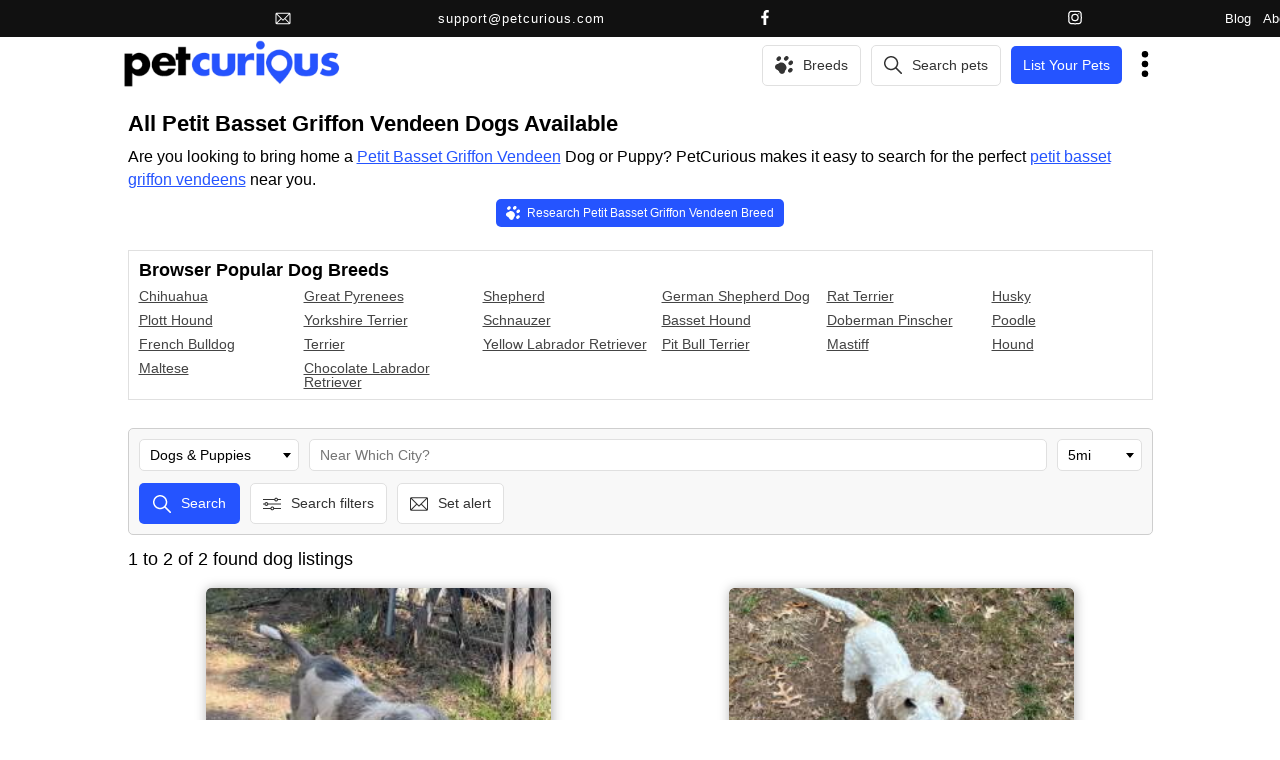

--- FILE ---
content_type: text/html; charset=UTF-8
request_url: https://www.petcurious.com/all-dogs/petit-basset-griffon-vendeen/
body_size: 18965
content:





<!DOCTYPE html>
<html lang="en" id="petcurious" xmlns:fb="http://ogp.me/ns/fb#">
<head>

  <meta charset="utf-8" />
  <meta content='IE=edge,chrome=1' http-equiv='X-UA-Compatible'>
  <meta name="description" content="Explore all petit basset griffon vendeen dog types, breeds, and care information. Learn how to choose the right dog and find available listings." />
  <meta name="viewport" content="width=device-width, initial-scale=1, maximum-scale=5" />
  <meta name="google" content="notranslate" />


  <!-- VERIFICATION METAS -->
  <meta name="facebook-domain-verification" content="n88gsigreqptxvaxc0kqmxsts26evt" />


  <!-- FONTS -->
  <!-- TODO this should be included in CSS -->
	<!--
  <link rel="preconnect" href="https://fonts.googleapis.com">
  <link rel="preconnect" href="https://fonts.gstatic.com" crossorigin>
  <link rel="preconnect" href="https://fonts.googleapis.com/css2?family=Patua+One&display=swap" rel="stylesheet">
	-->



  <link href='/favicon2.ico' rel='shortcut icon' type='image/vnd.microsoft.icon' />
  <link href='/images/svg/all.svg?v=2.0.915' type='image/svg+xml' />


  <title>All Petit Basset Griffon Vendeen Dogs Available | PetCurious</title>


               <meta name='category' content='listing_search' />
                  <meta property='og:url' content='https://www.petcurious.com/all-dogs/petit-basset-griffon-vendeen/' />
            <meta property='og:description' content='Explore all petit basset griffon vendeen dog types, breeds, and care information. Learn how to choose the right dog and find available listings.' />
            <meta property='og:title' content='All Petit Basset Griffon Vendeen Dogs Available | PetCurious' />
            <meta property='og:type' content='website' />
            <meta property='og:site_name' content='PetCurious' />
            <meta property='fb:app_id' content='1095086050596196' />
            <meta property='og:image' content='https://d308toqq2zpasi.cloudfront.net/images/pet_listings/dog/9/34/7b/id_17135430/54b4e1/petit-basset-griffon-vendeen-terrier-dog-for-adoption_medium.jpeg' />
          <meta property='fb:app_id' content='1095086050596196' />
  <script type="application/ld+json">{
    "@context": "http://schema.org",
    "@type": "ItemList",
    "url": "https://www.petcurious.com/dog-breeds/",
    "name": "Dog Breeds Guide: Discover Popular & Rare Dog Breeds | PetCurious",
    "itemListElement": [
        {
            "@type": "ListItem",
            "position": 1,
            "item": {
                "@context": "https://schema.org",
                "@type": "AnimalBreed",
                "name": "Petit Basset Griffon Vendeen",
                "animal": "Dog",
                "url": "https://www.petcurious.com/dog-breeds/petit-basset-griffon-vendeen/",
                "image": "https://d308toqq2zpasi.cloudfront.net/images/breeds/dog/petit-basset-griffon-vendeen/dog/1f11224da6ffe679/petit-basset-griffon-vendeen_large.jpg",
                "description": "\"Petit Basset Griffon Vendeen: A lively and charming hunting breed with a shaggy coat and a playful personality. #PBGV #dogbreed #huntingdog\""
            }
        },
        {
            "@type": "ListItem",
            "position": 2,
            "item": {
                "@context": "https://schema.org",
                "@type": "AnimalBreed",
                "name": "Terrier",
                "animal": "Dog",
                "url": "https://www.petcurious.com/dog-breeds/terrier/",
                "image": "https://d308toqq2zpasi.cloudfront.net/images/breeds/dog/terrier/dog/ce22d9339209b310/terrier_large.jpg",
                "description": "The terrier breed is known for its energetic personality, playful nature, and feisty attitude, making them popular as family pets."
            }
        }
    ]
}</script>
<script type="application/ld+json">{
    "@context": "https://schema.org",
    "@type": "FAQPage",
    "mainEntity": [
        {
            "@type": "Question",
            "name": "Is the dog a good fit for first-time owners?",
            "acceptedAnswer": {
                "@type": "Answer",
                "text": "Dogs can be suitable for first-time owners, but it's important to choose a breed with a temperament and energy level that matches your lifestyle and experience."
            }
        },
        {
            "@type": "Question",
            "name": "What level of daily care and maintenance does a dog require?",
            "acceptedAnswer": {
                "@type": "Answer",
                "text": "Dogs require daily exercise, feeding, grooming, training, and attention. They also need regular vet check-ups and vaccinations to ensure their health and well-being."
            }
        },
        {
            "@type": "Question",
            "name": "What health or care considerations are common for dogs?",
            "acceptedAnswer": {
                "@type": "Answer",
                "text": "Common health considerations for dogs include vaccinations, parasite control, dental care, spaying/neutering, and monitoring for signs of illnesses like obesity or arthritis."
            }
        },
        {
            "@type": "Question",
            "name": "What living environment is suitable for a dog?",
            "acceptedAnswer": {
                "@type": "Answer",
                "text": "Dogs can thrive in various living environments, but they typically need space to move around, access to the outdoors for bathroom breaks and exercise, and a safe, comfortable shelter."
            }
        },
        {
            "@type": "Question",
            "name": "What is the lifespan or long-term commitment of owning a dog?",
            "acceptedAnswer": {
                "@type": "Answer",
                "text": "The lifespan of a dog can vary by breed, but on average, they live around 10-15 years. Owning a dog is a long-term commitment that requires providing love, care, and attention throughout their life."
            }
        },
        {
            "@type": "Question",
            "name": "Is a dog compatible with children or other pets?",
            "acceptedAnswer": {
                "@type": "Answer",
                "text": "Dogs can be great companions for children and other pets when properly socialized and trained. It's important to supervise interactions and teach both the dog and the children/pets how to respect each other's boundaries."
            }
        }
    ]
}</script>
<script type="application/ld+json">{
    "@context": "http://schema.org",
    "@type": "ItemList",
    "url": "https://www.petcurious.com/pet-blog/",
    "name": "Pet Blog and article for your animal needs | PetCurious",
    "itemListElement": [
        {
            "@type": "ListItem",
            "position": 1,
            "item": {
                "@context": "http://schema.org",
                "@type": "BlogPosting",
                "headline": "Buckle Up, Buddy! Car Safety for Dogs",
                "description": "Keep your dog safe on the road with these updated car safety tips. Learn why pet seat belts matter, what the laws say, and the best harnesses and crates for travel.",
                "url": "https://www.petcurious.com/dog-blog/buckle-up-buddy-car-safety-for-dogs/3,BL/",
                "publisher": [
                    {
                        "@type": "Organization",
                        "@id": "https://www.petcurious.com",
                        "name": "PetCurious",
                        "logo": {
                            "url": "https://www.petcurious.com/images/new/petcurious_logo_transparent_resized2.png"
                        }
                    }
                ],
                "images": [
                    "https://d308toqq2zpasi.cloudfront.net/images/blog_images/29/c9284d6075e9e46a/large.jpg",
                    "https://d308toqq2zpasi.cloudfront.net/images/blog_images/29/fe896e14cf194064/large.jpg",
                    "https://d308toqq2zpasi.cloudfront.net/images/blog_images/29/3355e045682a7404/large.jpg"
                ],
                "articleBody": "Why Dogs Need Seat Belts Too"
            }
        },
        {
            "@type": "ListItem",
            "position": 2,
            "item": {
                "@context": "http://schema.org",
                "@type": "BlogPosting",
                "headline": "How to Keep Your Dog Fit Indoors: 3 Fun Games for Every Breed",
                "description": "Keep your dog active and entertained indoors with these 3 fun and easy games. Perfect for rainy days or when outdoor exercise isn't an option, these activities will help your pup stay fit and happy.",
                "url": "https://www.petcurious.com/dog-blog/how-to-keep-your-dog-fit-indoors-3-fun-games-for-every-breed/2,BL/",
                "publisher": [
                    {
                        "@type": "Organization",
                        "@id": "https://www.petcurious.com",
                        "name": "PetCurious",
                        "logo": {
                            "url": "https://www.petcurious.com/images/new/petcurious_logo_transparent_resized2.png"
                        }
                    }
                ],
                "images": [
                    "https://d308toqq2zpasi.cloudfront.net/images/blog_images/28/a6384eafcd4cf742/large.jpg",
                    "https://d308toqq2zpasi.cloudfront.net/images/blog_images/28/5b1f3c8a9a146188/large.jpg",
                    "https://d308toqq2zpasi.cloudfront.net/images/blog_images/28/790db732917975e7/large.jpg"
                ],
                "articleBody": "There are many differing opinions on dog care out there. But one concept that is universally accepted is that dogs need some form of daily exercise to be happy and healthy. Ideally, your dog should have at least a half hour of outdoor play, not including his typical walk around the block. But realistically, you can\u2019t always drop what you are doing and make a trip to the park, or you don\u2019t have a fenced in yard or the weather won\u2019t allow for your dog\u2019s daily exercise needs."
            }
        },
        {
            "@type": "ListItem",
            "position": 3,
            "item": {
                "@context": "http://schema.org",
                "@type": "BlogPosting",
                "headline": "The Price of Dog Ownership from PetCurious",
                "description": "Thinking of getting a dog? This article breaks down the true cost of dog ownership, from adoption fees and vet bills to food, toys, and more. Discover the financial commitment of being a responsible pet parent.",
                "url": "https://www.petcurious.com/dog-blog/the-price-of-dog-ownership/1,BL/",
                "publisher": [
                    {
                        "@type": "Organization",
                        "@id": "https://www.petcurious.com",
                        "name": "PetCurious",
                        "logo": {
                            "url": "https://www.petcurious.com/images/new/petcurious_logo_transparent_resized2.png"
                        }
                    }
                ],
                "images": [
                    "https://d308toqq2zpasi.cloudfront.net/images/blog_images/27/e8e1688b86ea2de2/large.jpg",
                    "https://d308toqq2zpasi.cloudfront.net/images/blog_images/27/8d9eaac3c6a79444/large.jpg",
                    "https://d308toqq2zpasi.cloudfront.net/images/blog_images/27/da919ae9188a820e/large.jpg",
                    "https://d308toqq2zpasi.cloudfront.net/images/blog_images/27/4bd2c297bf7a8884/large.jpg",
                    "https://d308toqq2zpasi.cloudfront.net/images/blog_images/27/85532e36804488f8/large.jpg"
                ],
                "articleBody": "It's easy to get excited about the fun moments before becoming a dog owner\u2014couch snuggles, morning walks, and those irresistible wagging tails. They\u2019re a \u201cman\u2019s best friend\u201d for a reason! But dog ownership also comes with a commitment that goes deeper than most people realize. Pet care requires time, energy, effort, and of course, money."
            }
        },
        {
            "@type": "ListItem",
            "position": 4,
            "item": {
                "@context": "http://schema.org",
                "@type": "BlogPosting",
                "headline": "What to do When you Lose Your pet",
                "description": "Your pet is missing? Don't panic! PetCurious provides a step-by-step guide to help you find your lost furry friend. From searching your home and neighborhood to leveraging technology and community resources, we've got you covered. Increase your chances of a happy reunion with our expert tips and advice.",
                "url": "https://www.petcurious.com/pet-blog/what-to-do-when-you-lose-your-pet/0,BL/",
                "publisher": [
                    {
                        "@type": "Organization",
                        "@id": "https://www.petcurious.com",
                        "name": "PetCurious",
                        "logo": {
                            "url": "https://www.petcurious.com/images/new/petcurious_logo_transparent_resized2.png"
                        }
                    }
                ],
                "images": [
                    "https://d308toqq2zpasi.cloudfront.net/images/blog_images/26/38e5c0d490eb81e7/large.jpg",
                    "https://d308toqq2zpasi.cloudfront.net/images/blog_images/26/8562c3fb91ea3438/large.jpg",
                    "https://d308toqq2zpasi.cloudfront.net/images/blog_images/26/ff6452a3d7bf0f32/large.jpg",
                    "https://d308toqq2zpasi.cloudfront.net/images/blog_images/26/28b4e86a76a77ae4/large.jpg"
                ],
                "articleBody": "Imagine taking a walk with your four-legged friend only to have them run loose. Or what\u2019s worse, coming home to them not around. Nobody wants to lose their pet- it\u2019s an incredibly emotional and distressing experience. "
            }
        },
        {
            "@type": "ListItem",
            "position": 5,
            "item": {
                "@context": "http://schema.org",
                "@type": "BlogPosting",
                "headline": "How to Help a Dog Overcome Separation Anxiety",
                "description": "Separation anxiety in dogs isn\u2019t easy\u2014 both for them and for you. Seeing your furry friend stressed out whenever you leave the house is heartbreaking. But don\u2019t worry, there are ways to help your dog feel more comfortable when you're not around. Here are a few ways you can prepare your dog for times when you won\u2019t be around\u2014may it be a day of work or perhaps a long vacation. ",
                "url": "https://www.petcurious.com/dog-blog/how-to-help-a-dog-overcome-separation-anxiety/z,BL/",
                "publisher": [
                    {
                        "@type": "Organization",
                        "@id": "https://www.petcurious.com",
                        "name": "PetCurious",
                        "logo": {
                            "url": "https://www.petcurious.com/images/new/petcurious_logo_transparent_resized2.png"
                        }
                    }
                ],
                "images": [
                    "https://d308toqq2zpasi.cloudfront.net/images/blog_images/25/ec181e7fe8406e8b/large.jpg",
                    "https://d308toqq2zpasi.cloudfront.net/images/blog_images/25/b29c34134f09e2d0/large.jpg",
                    "https://d308toqq2zpasi.cloudfront.net/images/blog_images/25/1bd10b65f69f9743/large.jpg"
                ],
                "articleBody": "What Does Separation Anxiety In Dogs Look Like?"
            }
        },
        {
            "@type": "ListItem",
            "position": 6,
            "item": {
                "@context": "http://schema.org",
                "@type": "BlogPosting",
                "headline": "How Can I Keep Outdoor Cats Warm in Winter?",
                "description": "Learn how to keep outdoor cats warm during winter with practical tips and insights for cat owners. Ensure your feline friends lead happy lives in colder weather.",
                "url": "https://www.petcurious.com/cat-blog/how-can-i-keep-outdoor-cats-warm-in-winter/y,BL/",
                "publisher": [
                    {
                        "@type": "Organization",
                        "@id": "https://www.petcurious.com",
                        "name": "PetCurious",
                        "logo": {
                            "url": "https://www.petcurious.com/images/new/petcurious_logo_transparent_resized2.png"
                        }
                    }
                ],
                "images": [
                    "https://d308toqq2zpasi.cloudfront.net/images/blog_images/24/565d54638e84b404/large.jpg",
                    "https://d308toqq2zpasi.cloudfront.net/images/blog_images/24/ea93df9a8dce2b1e/large.jpg",
                    "https://d308toqq2zpasi.cloudfront.net/images/blog_images/24/513495d3f76988e3/large.jpg"
                ],
                "articleBody": "In cold areas, cat owners worry about their outdoor cats in winter. When it gets colder in the northern hemisphere during winter, the days are shorter and the cold becomes a big problem."
            }
        }
    ]
}</script>
<script type="application/ld+json">{
    "@context": "http://schema.org",
    "@type": "ItemList",
    "url": "https://www.petcurious.com/all-dogs/petit-basset-griffon-vendeen/?page=1",
    "name": "All Petit Basset Griffon Vendeen Dogs Available | PetCurious",
    "itemListElement": [
        {
            "@type": "ListItem",
            "position": 1,
            "item": {
                "@context": "http://schema.org",
                "@type": "dog",
                "additionalType": "Animal",
                "description": "Furry Sidekick has a minimum age requirement of 21.  \nLocated in Corsicana TX \n(Transport will be arranged once adopted, and...",
                "gender": "male",
                "breed": [
                    "petit basset griffon vendeen",
                    "terrier"
                ],
                "image": "https://d308toqq2zpasi.cloudfront.net/images/pet_listings/dog/9/34/7b/id_17135430/54b4e1/petit-basset-griffon-vendeen-terrier-dog-for-adoption_large.jpeg",
                "name": "Snoopy",
                "potentialAction": "adoption",
                "url": "https://www.petcurious.com/dogs-for-adoption/petit-basset-griffon-vendeen--terrier/corsicana--texas--united-states/snoopy/UHTjb,a/"
            }
        },
        {
            "@type": "ListItem",
            "position": 2,
            "item": {
                "@context": "http://schema.org",
                "@type": "dog",
                "additionalType": "Animal",
                "description": "Meet Ginger and Toby! A bonded pair of littles stoked on life! Ginger and Toby are looking for a fenced...",
                "gender": "female",
                "breed": [
                    "petit basset griffon vendeen"
                ],
                "image": "https://d308toqq2zpasi.cloudfront.net/images/pet_listings/dog/3/59/a1/id_17124376/6973f7/petit-basset-griffon-vendeen-dog-for-adoption_large.jpeg",
                "name": "Ginger",
                "potentialAction": "adoption",
                "url": "https://www.petcurious.com/dogs-for-adoption/petit-basset-griffon-vendeen/candler--north-carolina--united-states/ginger/CPQjb,a/"
            }
        }
    ]
}</script>





  <link rel='canonical' href='https://www.petcurious.com/all-dogs/petit-basset-griffon-vendeen/' />
<meta name="robots" content="noindex, follow">



  <!-- CSS -->
  <style>
  .pc_card_container_small {
display:grid;
grid-template-columns: repeat(auto-fit, minmax(150px,1fr));
grid-row-gap: 15px;
grid-column-gap: 15px;
justify-items:center;
}

.pc_card_small {
width:150px;
}

.pc_card_small .img_container img{
width:150px;
height:125;
aspect-ratio:1.2;
object-fit:cover;
}

.pc_card_container_medium {
display:grid;
grid-template-columns: repeat(auto-fit, minmax(300px,1fr));
grid-row-gap: 20px;
grid-column-gap: 20px;
justify-items:center;
}

.pc_card_medium {
width:300px;
}

.pc_card_medium .img_container img{
width:300px;
height:250;
aspect-ratio:1.2;
object-fit:cover;
}

.pc_card_container_large {
display:grid;
grid-template-columns: repeat(1,1fr);
grid-row-gap: 20px;
grid-column-gap: 20px;
}

.pc_card_large {
width:100%;
}

.pc_card_large .img_container img{
width:100%;
height:250;
aspect-ratio:1.2;
object-fit:cover;
}

  </style>
  <noscript><link href="/css/new/master.css?cb=2.0.915" rel="stylesheet" type="text/css" /></noscript>
  <link href="/css/new/master.css?cb=2.0.915" rel="stylesheet" as="style" onload="this.rel='stylesheet'">


      <link  rel="stylesheet" href="https://cdn.jsdelivr.net/npm/intl-tel-input@19.2.15/build/css/intlTelInput.css">
    <!-- 
    <link rel="stylesheet" href="https://cdnjs.cloudflare.com/ajax/libs/intl-tel-input/17.0.8/css/intlTelInput.css" />
		<noscript><link href="/css/new/intlTelInput.css?cb=2.0.915" rel="stylesheet" type="text/css" /></noscript>
    <link href="/css/new/intlTelInput.css?cb=2.0.915" rel="preload" as="style" onload="this.rel='stylesheet'">
    -->
  




  <!-- ------------- -->
  <!-- JS -->
  <!-- ------------- -->
  <script defer type='module' src="/js/jquery-3.5.1.min.js?cb=2.0.915">
    window.$ = $;
  </script>
  <script defer src='/js/modules/tools.js?v=2.0.915'></script>
  <script defer src='/js/modules/promises.js?v=2.0.915' ></script>



      <script defer rel="preconnect" src="https://maps.googleapis.com/maps/api/js?v=3&key=AIzaSyAZ8F_9zMgajbEmYkfDO-lK2BlhExT437U&libraries=places&callback=initialize_gp" ></script>
      <script>window.phone_loaded = false;</script>
    <script defer src="https://cdn.jsdelivr.net/npm/intl-tel-input@19.2.15/build/js/intlTelInput.min.js"></script>
    <script defer onload='phone_loaded=true;' src="https://cdn.jsdelivr.net/npm/intl-tel-input@19.2.15/build/js/utils.js"></script>
    <!--
    <script defer src="https://cdnjs.cloudflare.com/ajax/libs/intl-tel-input/17.0.8/js/intlTelInput.min.js"></script>
    <script defer src="/js/intlTelInput.min.js?cb=2.0.915"></script>
    -->
  


              <script async src="https://securepubads.g.doubleclick.net/tag/js/gpt.js"></script>
          <script>
            window.googletag = window.googletag || {cmd: []};
            var anchorSlot;
            googletag.cmd.push(function() {
                anchorSlot = googletag.defineOutOfPageSlot(
                  '21849154601,21772783365/Ad.Plus-Anchor-Small', googletag.enums.OutOfPageFormat.BOTTOM_ANCHOR
                );
                anchorSlot.addService(googletag.pubads());
                googletag.pubads().enableSingleRequest();
                googletag.enableServices();
            });
          </script>
                    <script async src="https://securepubads.g.doubleclick.net/tag/js/gpt.js"></script>
          <script>   window.googletag = window.googletag || {cmd: []};
            googletag.cmd.push(function() {
              var interstitialSlot = googletag.defineOutOfPageSlot('/21849154601,21772783365/Ad.Plus-Interstitial', googletag.enums.OutOfPageFormat.INTERSTITIAL);
              if (interstitialSlot) interstitialSlot.addService(googletag.pubads());
              googletag.pubads().enableSingleRequest();
              googletag.enableServices();   googletag.display(interstitialSlot);
            });
          </script>
        
   <script>
      ga_content_group = 'listing_search';
   </script>



  <!-- STRIPE -->
    <script defer rel="preconnect" src="https://js.stripe.com/v3/"></script>
    <!-- ------------- -->
  <!-- ------------- -->



</head>


<body>



    <div id='top_header_container'>
      <div id='top_header'>
        <div id='contact_section'>
          <a id='email_contact' title='Email PetCurious support' href='mailto:support@petcurious.com'>  <svg class='' >
    <use xlink:href='/images/svg/all.svg?v=2.0.915#email_outline'></use>
  </svg>
 &nbsp;<span>support@petcurious.com</span></a>
          <a class='social' target='_blank' title='PetCurious Facebook page and account' href='https://www.facebook.com/petcurious'>  <svg class='' >
    <use xlink:href='/images/svg/all.svg?v=2.0.915#facebook_solid'></use>
  </svg>
</a>
          <a class='social' target='_blank' title='PetCurious Instagram page and account 'href='https://www.instagram.com/petcurious'>  <svg class='' >
    <use xlink:href='/images/svg/all.svg?v=2.0.915#instagram_outline2'></use>
  </svg>
</a>
        </div>

        <div id='links_section'>
          <a class='plink' title='Pet & Animal Blog | PetCurious' href='/pet-blog/' >Blog</a>
          <a class='plink' title='About Us | PetCurious' href='/about-contact/' >About</a>
                      <a class='plink' title='Register with us | PetCurious' href='/create-account/' >Sign up</a>
            <a class='plink' title='Login | PetCurious' href='/login/' >Log in</a>
                    
        </div>
      </div>

  </div>


  <div id='header_container'>

    <div id='header_data' class='pc_container_medium'>

      <div id='header2_big'>
        <div class='logo'>
           <a href='https://www.petcurious.com' title='Search cats, dogs and other animals for adoption from shelters, rescues and other organizations | PetCurious' >
              <img src='/images/new/petcurious_logo_transparent_resized2.png'  alt='Search cats, dogs and other animals for adoption from shelters, rescues and other organizations | PetCurious' />
           </a>
        </div>

        <div class='right'>
          <div style='position:relative;'>
                        <a href='' title='Visit our Ultimate Animal Breeds Guide for detailed information on all animal breeds' class='search_small breed_links'>  <svg class='' >
    <use xlink:href='/images/svg/all.svg?v=2.0.915#paw_solid'></use>
  </svg>
</a>
						  <a href=''  title='Visit our Ultimate Animal Breeds Guide for detailed information on all animal breeds'  class='search_large breed_links pc_svg_button_white normal'   >

    <div class='svg'><svg><use xlink:href='/images/svg/all.svg?v=2.0.915#paw_solid'></use></svg></div> <div class='m'><div>Breeds</div></div>  </a>

            <div id='breed_links'> <!-- {{{ -->
                <a href='https://www.petcurious.com/dog-breeds/'  title='Visit our Ultimate Dog Breeds Guide for detailed information on all dog breeds'  class=' normal'   >

    <div class='svg'><svg><use xlink:href='/images/svg/all.svg?v=2.0.915#dog_solid'></use></svg></div> <div class='m'><div>Dog breeds</div></div>  </a>
  <a href='https://www.petcurious.com/cat-breeds/'  title='Visit our Ultimate Cat Breeds Guide for detailed information on all cat breeds'  class=' normal'   >

    <div class='svg'><svg><use xlink:href='/images/svg/all.svg?v=2.0.915#cat_solid'></use></svg></div> <div class='m'><div>Cat breeds</div></div>  </a>
  <a href='https://www.petcurious.com/horse-breeds/'  title='Visit our Ultimate Horse Breeds Guide for detailed information on all horse breeds'  class=' normal'   >

    <div class='svg'><svg><use xlink:href='/images/svg/all.svg?v=2.0.915#horse_solid'></use></svg></div> <div class='m'><div>Horse breeds</div></div>  </a>
  <a href='https://www.petcurious.com/rabbit-breeds/'  title='Visit our Ultimate Rabbit Breeds Guide for detailed information on all rabbit breeds'  class=' normal'   >

    <div class='svg'><svg><use xlink:href='/images/svg/all.svg?v=2.0.915#rabbit_solid'></use></svg></div> <div class='m'><div>Rabbit breeds</div></div>  </a>
  <a href='https://www.petcurious.com/bird-breeds/'  title='Visit our Ultimate Bird Breeds Guide for detailed information on all bird breeds'  class=' normal'   >

    <div class='svg'><svg><use xlink:href='/images/svg/all.svg?v=2.0.915#bird_solid'></use></svg></div> <div class='m'><div>Bird breeds</div></div>  </a>
            </div> <!-- }}} -->

          </div>

          <div style='position:relative;'>
                        <a href='' title='Find dogs, cats and all animals for sale, adoption, rescue, foster or surrender' class='search_small animal_links'>  <svg class='' >
    <use xlink:href='/images/svg/all.svg?v=2.0.915#search_outline'></use>
  </svg>
</a>
						  <a href='/all-animals/'  title='Find dogs, cats and all animals for sale, adoption, rescue, foster or surrender'  class='search_large animal_links pc_svg_button_white normal'   >

    <div class='svg'><svg><use xlink:href='/images/svg/all.svg?v=2.0.915#search_outline'></use></svg></div> <div class='m'><div>Search pets</div></div>  </a>

            <div id='animal_links'> <!-- {{{ -->
                <a href='https://www.petcurious.com/dogs-for-adoption/'  title='Dogs for Adoption'  class=' normal'   >

    <div class='svg'><svg><use xlink:href='/images/svg/all.svg?v=2.0.915#dog_solid'></use></svg></div> <div class='m'><div>Dogs For Adoption</div></div>  </a>
  <a href='https://www.petcurious.com/dogs-for-sale/'  title='Dogs for Sale'  class=' normal'   >

    <div class='svg'><svg><use xlink:href='/images/svg/all.svg?v=2.0.915#dog_solid'></use></svg></div> <div class='m'><div>Dogs For Sale</div></div>  </a>
  <a href='https://www.petcurious.com/cats-for-adoption/'  title='Cats for Adoption'  class=' normal'   >

    <div class='svg'><svg><use xlink:href='/images/svg/all.svg?v=2.0.915#cat_solid'></use></svg></div> <div class='m'><div>Cats For Adoption</div></div>  </a>
  <a href='https://www.petcurious.com/cats-for-sale/'  title='Cats for Sale'  class=' normal'   >

    <div class='svg'><svg><use xlink:href='/images/svg/all.svg?v=2.0.915#cat_solid'></use></svg></div> <div class='m'><div>Cats For Sale</div></div>  </a>
  <a href='https://www.petcurious.com/horses-for-adoption/'  title='Horses for Adoption'  class=' normal'   >

    <div class='svg'><svg><use xlink:href='/images/svg/all.svg?v=2.0.915#horse_solid'></use></svg></div> <div class='m'><div>Horses For Adoption</div></div>  </a>
  <a href='https://www.petcurious.com/horses-for-sale/'  title='Horses for Sale'  class=' normal'   >

    <div class='svg'><svg><use xlink:href='/images/svg/all.svg?v=2.0.915#horse_solid'></use></svg></div> <div class='m'><div>Horses For Sale</div></div>  </a>
  <a href='https://www.petcurious.com/rabbits-for-adoption/'  title='Rabbits for Adoption'  class=' normal'   >

    <div class='svg'><svg><use xlink:href='/images/svg/all.svg?v=2.0.915#rabbit_solid'></use></svg></div> <div class='m'><div>Rabbits For Adoption</div></div>  </a>
  <a href='https://www.petcurious.com/rabbits-for-sale/'  title='Rabbits for Sale'  class=' normal'   >

    <div class='svg'><svg><use xlink:href='/images/svg/all.svg?v=2.0.915#rabbit_solid'></use></svg></div> <div class='m'><div>Rabbits For Sale</div></div>  </a>
  <a href='https://www.petcurious.com/birds-for-adoption/'  title='Birds for Adoption'  class=' normal'   >

    <div class='svg'><svg><use xlink:href='/images/svg/all.svg?v=2.0.915#bird_solid'></use></svg></div> <div class='m'><div>Birds For Adoption</div></div>  </a>
  <a href='https://www.petcurious.com/birds-for-sale/'  title='Birds for Sale'  class=' normal'   >

    <div class='svg'><svg><use xlink:href='/images/svg/all.svg?v=2.0.915#bird_solid'></use></svg></div> <div class='m'><div>Birds For Sale</div></div>  </a>
            </div> <!-- }}} -->


          </div>
          <div>
            <a id='list_large' class='listings' title='List your pets for sale, adoption, foster, rehome or surrender' href='/list-your-pets/'>List Your Pets</a>
            <a id='list_medium' class='listings' title='List your pets for sale, adoption, foster, rehome or surrender' href='/list-your-pets/'>List Pets</a>
            <a id='list_small' class='listings' title='List your pets for sale, adoption, foster, rehome or surrender' href='/list-your-pets/'>List</a>
          </div>
          <div style='position:relative;'>
              <svg class='menu_link' >
    <use xlink:href='/images/svg/all.svg?v=2.0.915#menu_ellipsis_solid'></use>
  </svg>

               <div id='my_links' class='pc_shadow '>  <!-- {{{ -->
                  <div>
                    <a href='/animal-shelters-and-rescues/'  title='Find animal shelters and rescues'  class=' normal'   >

    <div class='svg'><svg><use xlink:href='/images/svg/all.svg?v=2.0.915#building_outline'></use></svg></div> <div class='m'><div>Shelters / Rescues</div></div>  </a>
                  </div>


                  <div>
                    <a href='/pet-blog/'  title='Pet Blog. Articles about dogs, cats and all other animals'  class=' normal'   >

    <div class='svg'><svg><use xlink:href='/images/svg/all.svg?v=2.0.915#pencil'></use></svg></div> <div class='m'><div>Pet Blog</div></div>  </a>
                  </div>


                  <div>
                    <a href='/about-contact/'  title='Contact Us'  class=' normal'   >

    <div class='svg'><svg><use xlink:href='/images/svg/all.svg?v=2.0.915#email_outline'></use></svg></div> <div class='m'><div>Contact Us</div></div>  </a>
                  </div>


                  <div>
                    <a href='/pet-fraud-and-scam-warnings/'  title='Pet Fraud & Scam Warnings'  class=' normal'   >

    <div class='svg'><svg><use xlink:href='/images/svg/all.svg?v=2.0.915#warning'></use></svg></div> <div class='m'><div>Pet Frauds & Scams</div></div>  </a>
                  </div>

                                    <div>
                    <a href='/create-account/'  title='Create PetCurious Account'  class=' normal'   >

    <div class='svg'><svg><use xlink:href='/images/svg/all.svg?v=2.0.915#create_account'></use></svg></div> <div class='m'><div>Create Account</div></div>  </a>
                  </div>


                  <div>
                    <a href='/login/'  title='Login to PetCurious'  class=' normal'   >

    <div class='svg'><svg><use xlink:href='/images/svg/all.svg?v=2.0.915#login_outline'></use></svg></div> <div class='m'><div>Login</div></div>  </a>
                  </div>
                  

                  

                  

                                 </div> <!-- }}} -->

          </div>
        </div>
      </div>






      </div>  <!-- end header_data -->


      <!--
      <div id='second_header'>

          <a href='/pet-blog/'  title='Pet Blog - Blogs about all kinds of animals | PetCurious'  class='pc_svg_button_white_small pc_center normal'   >

    <div class='svg'><svg><use xlink:href='/images/svg/all.svg?v=2.0.915#pencil'></use></svg></div> <div class='m'><div>Read our Pet Blog!</div></div>  </a>
      </div>
      -->
  </div> <!-- end header_container -->

<!--
  <div id='header_row1_container'>
    <div class='row'>
      <a href='/dog-adoption-cost-calculator/' title='Dog Adoption Cost Calculator'>Dog Adoption Cost Calculator</a>
    </div>
  </div>
        -->
  


  <!-- HEADER AD -->
  



<div id='da_wrapper' class='main_layout_wrapper pc_container_medium'>

  <div id='listing_search_container' class='pc_search_container'>  <!--  SEARCH CONTAINER {{{ -->

    <div id='listing_search_form_container' class='pc_search_form_container'>


      
      <!-- **************** -->
      <!-- h1: -->
      <!-- **************** -->
      <h1 class='new'>All Petit Basset Griffon Vendeen Dogs Available</h1>


            <!-- **************** -->
      <!-- **************** -->



      <!-- **************** -->
      <!-- p: first sections -->
      <!-- **************** -->
      <div class='first_section'>
                <h2 class='first_sentence'>Are you looking to bring home a <a href="https://www.petcurious.com/dog-breeds/petit-basset-griffon-vendeen/" title="Petit Basset Griffon Vendeen Breed">Petit Basset Griffon Vendeen</a> Dog or Puppy? PetCurious makes it easy to search for the perfect <a href="https://www.petcurious.com/dog-breeds/petit-basset-griffon-vendeen/" title="Petit Basset Griffon Vendeen Breed">petit basset griffon vendeens</a> near you.</h2>


        
        <div class='button'>
            <a href='https://www.petcurious.com/dog-breeds/petit-basset-griffon-vendeen/'  title='Petit Basset Griffon Vendeen Breed'  class='pc_svg_button_blue_small normal'   >

    <div class='svg'><svg><use xlink:href='/images/svg/all.svg?v=2.0.915#paw_solid'></use></svg></div> <div class='m'><div>Research Petit Basset Griffon Vendeen Breed</div></div>  </a>
        </div>
      </div>
      <!-- **************** -->
      <!-- **************** -->



              <div id='top_breeds_container'>
          <h2>Browser Popular Dog Breeds </h2>
          <div id='top_breeds_list'>
                          <div class='top_breed'>
                <a href='https://www.petcurious.com/all-dogs/chihuahua/' title='All Chihuahua Dogs Available'>Chihuahua</a>
              </div>
                            <div class='top_breed'>
                <a href='https://www.petcurious.com/all-dogs/great-pyrenees/' title='All Great Pyrenees Dogs Available'>Great Pyrenees</a>
              </div>
                            <div class='top_breed'>
                <a href='https://www.petcurious.com/all-dogs/shepherd/' title='All Shepherd Dogs Available'>Shepherd</a>
              </div>
                            <div class='top_breed'>
                <a href='https://www.petcurious.com/all-dogs/german-shepherd-dog/' title='All German Shepherd Dog Dogs Available'>German Shepherd Dog</a>
              </div>
                            <div class='top_breed'>
                <a href='https://www.petcurious.com/all-dogs/rat-terrier/' title='All Rat Terrier Dogs Available'>Rat Terrier</a>
              </div>
                            <div class='top_breed'>
                <a href='https://www.petcurious.com/all-dogs/husky/' title='All Husky Dogs Available'>Husky</a>
              </div>
                            <div class='top_breed'>
                <a href='https://www.petcurious.com/all-dogs/plott-hound/' title='All Plott Hound Dogs Available'>Plott Hound</a>
              </div>
                            <div class='top_breed'>
                <a href='https://www.petcurious.com/all-dogs/yorkshire-terrier/' title='All Yorkshire Terrier Dogs Available'>Yorkshire Terrier</a>
              </div>
                            <div class='top_breed'>
                <a href='https://www.petcurious.com/all-dogs/schnauzer/' title='All Schnauzer Dogs Available'>Schnauzer</a>
              </div>
                            <div class='top_breed'>
                <a href='https://www.petcurious.com/all-dogs/basset-hound/' title='All Basset Hound Dogs Available'>Basset Hound</a>
              </div>
                            <div class='top_breed'>
                <a href='https://www.petcurious.com/all-dogs/doberman-pinscher/' title='All Doberman Pinscher Dogs Available'>Doberman Pinscher</a>
              </div>
                            <div class='top_breed'>
                <a href='https://www.petcurious.com/all-dogs/poodle/' title='All Poodle Dogs Available'>Poodle</a>
              </div>
                            <div class='top_breed'>
                <a href='https://www.petcurious.com/all-dogs/french-bulldog/' title='All French Bulldog Dogs Available'>French Bulldog</a>
              </div>
                            <div class='top_breed'>
                <a href='https://www.petcurious.com/all-dogs/terrier/' title='All Terrier Dogs Available'>Terrier</a>
              </div>
                            <div class='top_breed'>
                <a href='https://www.petcurious.com/all-dogs/yellow-labrador-retriever/' title='All Yellow Labrador Retriever Dogs Available'>Yellow Labrador Retriever</a>
              </div>
                            <div class='top_breed'>
                <a href='https://www.petcurious.com/all-dogs/pit-bull-terrier/' title='All Pit Bull Terrier Dogs Available'>Pit Bull Terrier</a>
              </div>
                            <div class='top_breed'>
                <a href='https://www.petcurious.com/all-dogs/mastiff/' title='All Mastiff Dogs Available'>Mastiff</a>
              </div>
                            <div class='top_breed'>
                <a href='https://www.petcurious.com/all-dogs/hound/' title='All Hound Dogs Available'>Hound</a>
              </div>
                            <div class='top_breed'>
                <a href='https://www.petcurious.com/all-dogs/maltese/' title='All Maltese Dogs Available'>Maltese</a>
              </div>
                            <div class='top_breed'>
                <a href='https://www.petcurious.com/all-dogs/chocolate-labrador-retriever/' title='All Chocolate Labrador Retriever Dogs Available'>Chocolate Labrador Retriever</a>
              </div>
                        </div>
        </div>
        

        <div id='listing_search_form' class='pc_search_form_new'> <!-- {{{ -->

        <div id='outside_filters_holder'>
          <div id='outside_filters' class='pc_search_filters'>
            <div>
              <select  id="animal_id" name='animal_id'>
                <option value='0'>All animals</option>
                <option  value='0'>Pets</option><option selected value='1'>Dogs & Puppies</option><option  value='2'>Cats & Kittens</option><option  value='3'>Horses</option><option  value='4'>Rabbits</option><option  value='6'>Birds</option><option  value='9'>Snakes</option><option  value='11'>Guinea Pigs</option><option  value='12'>Ducks</option><option  value='13'>Hamsters</option><option  value='14'>Chickens</option><option  value='15'>Rats</option><option  value='16'>Turtles</option><option  value='17'>Gerbils</option><option  value='18'>Ferrets</option><option  value='19'>Chinchillas</option><option  value='20'>Goats</option><option  value='22'>Pigs</option><option  value='23'>Tortoises</option>              </select>
            </div>

            <div class='google_places'>
              <input type='text' id='some_place' name='some_place' placeholder='Near which city?' value='' autocomplete='off' />
            </div>

            <div>
              <select id='radius' name='radius'>
                <option  value='5'>5mi</option><option  value='10'>10mi</option><option  value='25'>25mi</option><option  value='50'>50mi</option><option  value='100'>100mi</option><option  value='200'>200mi</option><option  value='500'>500mi</option>              </select>
            </div>

          </div>
        </div>


          <div id='listing_search_holder'>
            <div id='row1'>
                <button id='search_button' class='pc_svg_button_blue search_button normal' type='submit'      >
    <div class='svg'>
                <svg>
            <use xlink:href='/images/svg/all.svg?v=2.0.915#search_outline'></use>
          </svg>
            </div>
    <div class='m'>
      <div>Search</div>
    </div>
  </button>
                <button id='' class='pc_svg_button_white filter_toggle normal'       >
    <div class='svg'>
                <svg>
            <use xlink:href='/images/svg/all.svg?v=2.0.915#slider'></use>
          </svg>
            </div>
    <div class='m'>
      <div>Search filters</div>
    </div>
  </button>
                <button id='' class='pc_svg_button_white alert_toggle normal'       >
    <div class='svg'>
                <svg>
            <use xlink:href='/images/svg/all.svg?v=2.0.915#email_outline'></use>
          </svg>
            </div>
    <div class='m'>
      <div>Set alert</div>
    </div>
  </button>
            </div>
          </div>



          <div id='search_filters_container' class='pc_search_filters_container pc_modal'> <!-- {{{ -->
            <div id='search_filters' class='pc_search_filters'>

                <button id='' class='title normal'       >
    <div class='svg'>
                <svg>
            <use xlink:href='/images/svg/all.svg?v=2.0.915#slider'></use>
          </svg>
            </div>
    <div class='m'>
      <div>Refine search with filters</div>
    </div>
  </button>

              <div class='pc_subtitle'>Animal</div>
              <div class='data2'>
                <!--
                <div>
                  <select  id="animal_id" name='animal_id'>
                    <option value='0'>All animals</option>
                    <option  value='0'>Pets</option><option selected value='1'>Dogs & Puppies</option><option  value='2'>Cats & Kittens</option><option  value='3'>Horses</option><option  value='4'>Rabbits</option><option  value='6'>Birds</option><option  value='9'>Snakes</option><option  value='11'>Guinea Pigs</option><option  value='12'>Ducks</option><option  value='13'>Hamsters</option><option  value='14'>Chickens</option><option  value='15'>Rats</option><option  value='16'>Turtles</option><option  value='17'>Gerbils</option><option  value='18'>Ferrets</option><option  value='19'>Chinchillas</option><option  value='20'>Goats</option><option  value='22'>Pigs</option><option  value='23'>Tortoises</option>                  </select>
                </div>
                -->
                <div>
                  <select id='type' name='type'>
                                        <option value='all' selected >All Types</option><option value='adoption'  >For Adoption</option><option value='breeder'  >For Sale</option>                  </select>
                </div>

                <div>
                  <select id='breed_id' name='breed_id' >
                  </select>
                </div>

                <div>
                  <select id='trait' name='trait'>
                  </select>
                </div>
              </div>


              <!--
              <div class='subtitle'>Location</div>
              <div id='location_row'>
                <div class='google_places'>
                  <input type='text' id='some_place' name='some_place' placeholder='Near which city?' value='' autocomplete='off' />
                </div>

                <div>
                  <select id='radius' name='radius'>
                    <option  value='5'>5mi</option><option  value='10'>10mi</option><option  value='25'>25mi</option><option  value='50'>50mi</option><option  value='100'>100mi</option><option  value='200'>200mi</option><option  value='500'>500mi</option>                  </select>
                </div>
              </div>
              -->


              <div class='subtitle'>Categories</div>
              <div class='data2'>
                <div>
                  <select id='gender' name='gender' placeholder='Gender'>
                    <option value=''>All</option>
                    <option value='female'   >Female</option><option value='male'   >Male</option><option value=''  selected ></option><option value='unknown'   >Unknown</option>                  </select>
                </div>

                <div>
                  <select id='age' name='age' placeholder='Age'>
                    <option value=''>All</option>
                    <option value='baby'  >Baby</option><option value='young'  >Young</option><option value='adult'  >Adult</option><option value='senior'  >Senior</option>                  </select>
                </div>


                <div>
                  <select id='size' name='size' placeholder='Size'>
                    <option value=''>All</option>
                    <option value='small'  >Small</option><option value='medium'  >Medium</option><option value='large'  >Large</option><option value='extra large'  >Extra Large</option>                  </select>
                </div>


                <div>
                  <select id='mixed' name='mixed' placeholder='Size'>
                    <option value=''>All</option>
                    <option value='yes'  >Mixed</option><option value='no'  >Not Mixed</option>                  </select>
                </div>

              </div>

              <div id='search_message' style='display:none;'></div>

              <div class='search_bar sb2'>
                  <button id='search_button' class='pc_svg_button_blue search_button normal' type='submit'      >
    <div class='svg'>
                <svg>
            <use xlink:href='/images/svg/all.svg?v=2.0.915#search_outline'></use>
          </svg>
            </div>
    <div class='m'>
      <div>Search</div>
    </div>
  </button>
                  <button id='' class='pc_svg_button_white alert_toggle normal' type='submit'      >
    <div class='svg'>
                <svg>
            <use xlink:href='/images/svg/all.svg?v=2.0.915#email_outline'></use>
          </svg>
            </div>
    <div class='m'>
      <div>Set alert for this search</div>
    </div>
  </button>
              </div>
            </div>



          </div>  <!-- end search_filters_container }}} -->


          <!--  {{{ -----------------  -->
          <!--  -----------------  -->
          <div id='we_search_modal' class='pc_modal'>
            <div id='top'>
                <div id='' class='svg_upper normal'    >
    <div class='svg'>
            <svg>
        <use xlink:href='/images/svg/all.svg?v=2.0.915#check_solid'></use>
      </svg>
          </div>
    <div class='m'>
      <div>Let us search for you!</div>
    </div>
  </div>
            </div>

            <div class='info_ws pc_center'>We'll email you when we find new animals.</div>

            <div id='we_search_form'>


              <div class='section'>
                <div id='description'>
                  <div class='pc_text'>Receive</div>
                  <select id='frequency' name='frequency'>
                    <option value='daily' selected >daily</option>
                    <option value='weekly' >weekly</option>
                  </select>
                  <div class='pc_text'>updates for</div>
                </div>
                <!-- <div id='we_search_description'></div> -->
                <div><input id='we_search_description' type='text' placeholder='search description,  ex: dogs in new york' maxlength='64'/></div>
              </div>


                              <form autocomplete='off' class='section'>
									<input type='hidden' autocomplete="false" name="hidden" type="text" />
                  <div class='pc_text'>Your info</div>
                  <div class='data2'>
                    <div><input id='name' type='text' value='' placeholder='your name' maxlength='64'/></div>
                    <div><input id='email' type='text' value='' placeholder='your email' maxlength='255'/></div>
                  </div>
                  <div>
                    <input id='phone' name='phone' type='tel' value='' style='padding-left:60px !important;'/>
                  </div>
               </form>

            		<div id='we_search_message' style='hidden'></div>

              <div class='pc_center search_row'>
                  <button id='we_search_send' class='pc_svg_button_blue normal' type='submit'      >
    <div class='svg'>
                <svg>
            <use xlink:href='/images/svg/all.svg?v=2.0.915#email_outline'></use>
          </svg>
            </div>
    <div class='m'>
      <div>Save alert</div>
    </div>
  </button>
                  <button id='' class='pc_svg_button_white filter_toggle normal' type='submit'      >
    <div class='svg'>
                <svg>
            <use xlink:href='/images/svg/all.svg?v=2.0.915#slider'></use>
          </svg>
            </div>
    <div class='m'>
      <div>Change filters</div>
    </div>
  </button>
              </div>
            </div>


          </div>
          <!--  -----------------  -->
          <!--  -----------------  }}} -->


        </div>  <!-- }}} end listing_search_form pc_search_form -->



      <!-- **************** -->
      <!-- h2: descriptions -->
      <!-- **************** -->
      <!-- **************** -->
      <!-- **************** -->


    </div>



          <div class='pc_search_results_container'>


      

      <!--
      <div class='social_share_container'>
        <div class='title'>Share to help these dogs find a loving home.</div>
          <div style='grid-template-columns:repeat(3,auto);' class='pc_social_links'>
          <div class='social facebook'>
          <a href=''    class='facebook social_share normal' data-type="listing_search" data-platform="facebook"  >

    <div class='svg'><svg><use xlink:href='/images/svg/all.svg?v=2.0.915#facebook_solid'></use></svg></div> <div class='m'><div>Share</div></div>  </a>
      </div>
          <div class='social pinterest'>
          <a href=''    class='pinterest social_share normal' data-type="listing_search" data-platform="pinterest"  >

    <div class='svg'><svg><use xlink:href='/images/svg/all.svg?v=2.0.915#pinterest_outline'></use></svg></div> <div class='m'><div>Pin It</div></div>  </a>
      </div>
          <div class='social twitter'>
          <a href=''    class='twitter social_share normal' data-type="listing_search" data-platform="twitter"  >

    <div class='svg'><svg><use xlink:href='/images/svg/all.svg?v=2.0.915#twitter_solid'></use></svg></div> <div class='m'><div>Tweet</div></div>  </a>
      </div>
      </div>
        </div>
      -->



      


      <h2 id='listings' class='pc_meta_results'>
        1 to 2 of 2 found dog listings      </h2>



                  <div class='pc_search_results_v2'>
          <div class='pc_search_results_row_container_v2'>
          <div class='pc_search_results_item_container_v2'>
        

  <div class='pc_listing_v2 pc_search_results_item_v2'>

    <div class='img_container'>
      <a href='https://www.petcurious.com/dogs-for-adoption/petit-basset-griffon-vendeen--terrier/corsicana--texas--united-states/snoopy/UHTjb,a/' title='Petit Basset Griffon Vendeen and Terrier Dogs Available for Adoption - Snoopy | PetCurious' >
        <img loading='lazy' class='lz square_image main_image'
          alt='Petit Basset Griffon Vendeen and Terrier Dogs Available for Adoption - Snoopy | PetCurious'
          src='https://d308toqq2zpasi.cloudfront.net/images/pet_listings/dog/9/34/7b/id_17135430/54b4e1/petit-basset-griffon-vendeen-terrier-dog-for-adoption_medium.jpeg'
          srcset='https://d308toqq2zpasi.cloudfront.net/images/pet_listings/dog/9/34/7b/id_17135430/54b4e1/petit-basset-griffon-vendeen-terrier-dog-for-adoption_small.jpeg 150w, https://d308toqq2zpasi.cloudfront.net/images/pet_listings/dog/9/34/7b/id_17135430/54b4e1/petit-basset-griffon-vendeen-terrier-dog-for-adoption_medium.jpeg 300w'
          sizes='(max-width: 689px) 47vw, (max-width: 1034px) 33vw, 328px'
        />
      </a>
          </div>


    <div class='pc_data_container'>
      <div class='name'><a href='https://www.petcurious.com/dogs-for-adoption/petit-basset-griffon-vendeen--terrier/corsicana--texas--united-states/snoopy/UHTjb,a/' title='Petit Basset Griffon Vendeen and Terrier Dogs Available for Adoption - Snoopy | PetCurious' >SNOOPY</a></div>

        <div id='' class='svg_attr normal'    >
    <div class='svg'>
            <svg>
        <use xlink:href='/images/svg/all.svg?v=2.0.915#paw_outline'></use>
      </svg>
          </div>
    <div class='m'>
      <div>Petit Basset Griffon Vendeen,<br/> Terrier</div>
    </div>
  </div>
            <div class='flag_loc'>
              <div class='flag'>&#x1F1FA;&#x1F1F8;</div>
              <div class='loc'>Corsicana, Texas</div>
            </div>
              <div id='' class='svg_attr normal'    >
    <div class='svg'>
            <svg>
        <use xlink:href='/images/svg/all.svg?v=2.0.915#slider'></use>
      </svg>
          </div>
    <div class='m'>
      <div>male, medium, adult, mixed</div>
    </div>
  </div>



      <div class='more_details'>
          <a href='https://www.petcurious.com/dogs-for-adoption/petit-basset-griffon-vendeen--terrier/corsicana--texas--united-states/snoopy/UHTjb,a/'  title='Petit Basset Griffon Vendeen and Terrier Dogs Available for Adoption - Snoopy | PetCurious'  class='pc_svg_button_blue normal'   >

    <div class='svg'><svg><use xlink:href='/images/svg/all.svg?v=2.0.915#paw_solid'></use></svg></div> <div class='m'><div>Details</div></div>  </a>
      </div>



              <div class='pf_attr'>
          <a href='https://www.petfinder.com' target='pc_second' rel='external nofollow'>
            <svg><use xlink:href='/images/svg/all.svg#petfinder_logo' style='height:18px;width:77px ;'></use></svg>
          </a>
        </div>
      

    </div>


  </div>
        </div>


            <div class='pc_search_results_item_container_v2'>
        

  <div class='pc_listing_v2 pc_search_results_item_v2'>

    <div class='img_container'>
      <a href='https://www.petcurious.com/dogs-for-adoption/petit-basset-griffon-vendeen/candler--north-carolina--united-states/ginger/CPQjb,a/' title='Petit Basset Griffon Vendeen Dogs Available for Adoption - Ginger | PetCurious' >
        <img loading='lazy' class='lz square_image main_image'
          alt='Petit Basset Griffon Vendeen Dogs Available for Adoption - Ginger | PetCurious'
          src='https://d308toqq2zpasi.cloudfront.net/images/pet_listings/dog/3/59/a1/id_17124376/6973f7/petit-basset-griffon-vendeen-dog-for-adoption_medium.jpeg'
          srcset='https://d308toqq2zpasi.cloudfront.net/images/pet_listings/dog/3/59/a1/id_17124376/6973f7/petit-basset-griffon-vendeen-dog-for-adoption_small.jpeg 150w, https://d308toqq2zpasi.cloudfront.net/images/pet_listings/dog/3/59/a1/id_17124376/6973f7/petit-basset-griffon-vendeen-dog-for-adoption_medium.jpeg 300w'
          sizes='(max-width: 689px) 47vw, (max-width: 1034px) 33vw, 328px'
        />
      </a>
          </div>


    <div class='pc_data_container'>
      <div class='name'><a href='https://www.petcurious.com/dogs-for-adoption/petit-basset-griffon-vendeen/candler--north-carolina--united-states/ginger/CPQjb,a/' title='Petit Basset Griffon Vendeen Dogs Available for Adoption - Ginger | PetCurious' >GINGER</a></div>

        <div id='' class='svg_attr normal'    >
    <div class='svg'>
            <svg>
        <use xlink:href='/images/svg/all.svg?v=2.0.915#paw_outline'></use>
      </svg>
          </div>
    <div class='m'>
      <div>Petit Basset Griffon Vendeen</div>
    </div>
  </div>
            <div class='flag_loc'>
              <div class='flag'>&#x1F1FA;&#x1F1F8;</div>
              <div class='loc'>Candler, North Carolina</div>
            </div>
              <div id='' class='svg_attr normal'    >
    <div class='svg'>
            <svg>
        <use xlink:href='/images/svg/all.svg?v=2.0.915#slider'></use>
      </svg>
          </div>
    <div class='m'>
      <div>female, small, young, not mixed</div>
    </div>
  </div>



      <div class='more_details'>
          <a href='https://www.petcurious.com/dogs-for-adoption/petit-basset-griffon-vendeen/candler--north-carolina--united-states/ginger/CPQjb,a/'  title='Petit Basset Griffon Vendeen Dogs Available for Adoption - Ginger | PetCurious'  class='pc_svg_button_blue normal'   >

    <div class='svg'><svg><use xlink:href='/images/svg/all.svg?v=2.0.915#paw_solid'></use></svg></div> <div class='m'><div>Details</div></div>  </a>
      </div>



              <div class='pf_attr'>
          <a href='https://www.petfinder.com' target='pc_second' rel='external nofollow'>
            <svg><use xlink:href='/images/svg/all.svg#petfinder_logo' style='height:18px;width:77px ;'></use></svg>
          </a>
        </div>
      

    </div>


  </div>
        </div>


              </div>

        
         </div>
      
    </div>
    <!-- ******************** }}} -->
  


        </div> <!-- END SEARCH CONTAINER }}} -->



  <!-- QNA -->
  

  <!-- EXTRA STUFF {{{ -->
  <!-- HERE WE SHOW MORE BREEDS -->
      <div class='pc_card_results_container pc_container_medium'>

            <div class='pc_card_results'>
        <h2 class='title'>ABOUT THE DOG BREEDS</h2>
        



    <div class='pc_carousel_container_medium' >
      <div class='pc_carousel'>
        <div class='pc_breed_card pc_breed_card_medium pc_card_medium'><div class='main_outer'>    <div class='container'>
          <div class='img_container'>
        <a href='https://www.petcurious.com/dog-breeds/petit-basset-griffon-vendeen/' title='Petit Basset Griffon Vendeen - Complete Breed Guide, Care, Adoption & Health Tips Information and Pictures' >
          <img loading='lazy' 
            src='https://d308toqq2zpasi.cloudfront.net/images/breeds/dog/petit-basset-griffon-vendeen/dog/1f11224da6ffe679/petit-basset-griffon-vendeen_medium.jpg'
            alt='Petit Basset Griffon Vendeen - Complete Breed Guide, Care, Adoption & Health Tips Information and Pictures'
            title='Petit Basset Griffon Vendeen - Complete Breed Guide, Care, Adoption & Health Tips Information and Pictures'
          />
        </a>
      </div>
      
      <div class='data'>

        <div class='title'>PETIT BASSET GRIFFON VENDEEN</div>

                <div class='text'>The Petit Basset Griffon Vendeen, also known as PGBV or simply PBGV, is a lively and charming French hound breed known for its distinctive shaggy coat and lively personality. This medium sized breed sports a compact body, sturdy build, and a friendly expression. With a love for outdoor activities, PBGVs are energetic, independent, and excel in hunting and tracking tasks. Their endearing nature and low maintenance grooming needs make them a delightful choice for active families seeking a fun loving companion.</div>
        <div class='text_small'>The Petit Basset Griffon Vendeen, also known as PGBV or simply PBGV, is a lively and charming French hound breed known for its distinctive shaggy coat and lively personality. This medium sized breed sports a compact body, sturdy build, and a friendly expression. With a love for outdoor activities, PBGVs are energetic, independent, and excel in hunting and tracking tasks. Their endearing nature and low maintenance grooming needs make them a delightful choice for active families seeking a fun loving companion.</div>
        
      </div>
    </div> <!-- end container -->


    <div class='links_row'>
      <div class='button_link'>
          <a href='https://www.petcurious.com/dog-breeds/petit-basset-griffon-vendeen/'  title='Petit Basset Griffon Vendeen - Complete Breed Guide, Care, Adoption & Health Tips Information and Pictures'  class='pc_svg_button_blue_small normal'   >

    <div class='svg'><svg><use xlink:href='/images/svg/all.svg?v=2.0.915#book'></use></svg></div> <div class='m'><div>Learn about Petit Basset Griffon Vendeens</div></div>  </a>
  <a href='https://www.petcurious.com/all-dogs/petit-basset-griffon-vendeen/'  title='All Petit Basset Griffon Vendeen Dogs Available'  class='pc_svg_button_white_small normal'   >

    <div class='svg'><svg><use xlink:href='/images/svg/all.svg?v=2.0.915#search_outline'></use></svg></div> <div class='m'><div>Search Petit Basset Griffon Vendeens</div></div>  </a>
      </div>


      <div class='button_link_small'>
          <a href='https://www.petcurious.com/dog-breeds/petit-basset-griffon-vendeen/'  title='Petit Basset Griffon Vendeen - Complete Breed Guide, Care, Adoption & Health Tips Information and Pictures'  class='pc_svg_button_blue_xsmall normal'   >

    <div class='svg'><svg><use xlink:href='/images/svg/all.svg?v=2.0.915#book'></use></svg></div> <div class='m'><div>Learn about Petit Basset Griffon Vendeens</div></div>  </a>
  <a href='https://www.petcurious.com/all-dogs/petit-basset-griffon-vendeen/'  title='All Petit Basset Griffon Vendeen Dogs Available'  class='pc_svg_button_white_xsmall normal'   >

    <div class='svg'><svg><use xlink:href='/images/svg/all.svg?v=2.0.915#search_outline'></use></svg></div> <div class='m'><div>Search Petit Basset Griffon Vendeens</div></div>  </a>
      </div>
    </div>


    </div></div><div class='pc_breed_card pc_breed_card_medium pc_card_medium'><div class='main_outer'>    <div class='container'>
          <div class='img_container'>
        <a href='https://www.petcurious.com/dog-breeds/terrier/' title='Terrier - Complete Breed Guide, Care, Adoption & Health Tips Information and Pictures' >
          <img loading='lazy' 
            src='https://d308toqq2zpasi.cloudfront.net/images/breeds/dog/terrier/dog/261bdadc82f5b7b9/terrier_medium.jpg'
            alt='Terrier - Complete Breed Guide, Care, Adoption & Health Tips Information and Pictures'
            title='Terrier - Complete Breed Guide, Care, Adoption & Health Tips Information and Pictures'
          />
        </a>
      </div>
      
      <div class='data'>

        <div class='title'>TERRIER</div>

                <div class='text'>The terrier is a spirited and intelligent dog breed known for its feisty personality and boundless energy. Terriers come in various sizes and coat types, but they all share a common heritage as fearless and determined hunters. These dogs are typically highly trainable, making them versatile companions for active individuals and families alike. With their loyalty and playful demeanor, terriers are beloved for their endless enthusiasm and affectionate nature.</div>
        <div class='text_small'>The terrier is a spirited and intelligent dog breed known for its feisty personality and boundless energy. Terriers come in various sizes and coat types, but they all share a common heritage as fearless and determined hunters. These dogs are typically highly trainable, making them versatile companions for active individuals and families alike. With their loyalty and playful demeanor, terriers are beloved for their endless enthusiasm and affectionate nature.</div>
        
      </div>
    </div> <!-- end container -->


    <div class='links_row'>
      <div class='button_link'>
          <a href='https://www.petcurious.com/dog-breeds/terrier/'  title='Terrier - Complete Breed Guide, Care, Adoption & Health Tips Information and Pictures'  class='pc_svg_button_blue_small normal'   >

    <div class='svg'><svg><use xlink:href='/images/svg/all.svg?v=2.0.915#book'></use></svg></div> <div class='m'><div>Learn about Terriers</div></div>  </a>
  <a href='https://www.petcurious.com/all-dogs/terrier/'  title='All Terrier Dogs Available'  class='pc_svg_button_white_small normal'   >

    <div class='svg'><svg><use xlink:href='/images/svg/all.svg?v=2.0.915#search_outline'></use></svg></div> <div class='m'><div>Search Terriers</div></div>  </a>
      </div>


      <div class='button_link_small'>
          <a href='https://www.petcurious.com/dog-breeds/terrier/'  title='Terrier - Complete Breed Guide, Care, Adoption & Health Tips Information and Pictures'  class='pc_svg_button_blue_xsmall normal'   >

    <div class='svg'><svg><use xlink:href='/images/svg/all.svg?v=2.0.915#book'></use></svg></div> <div class='m'><div>Learn about Terriers</div></div>  </a>
  <a href='https://www.petcurious.com/all-dogs/terrier/'  title='All Terrier Dogs Available'  class='pc_svg_button_white_xsmall normal'   >

    <div class='svg'><svg><use xlink:href='/images/svg/all.svg?v=2.0.915#search_outline'></use></svg></div> <div class='m'><div>Search Terriers</div></div>  </a>
      </div>
    </div>


    </div></div>      </div>
    </div>      </div>
          <div class='pc_card_results'>
        <h2 class='title'>LATEST PET BLOGS</h2>
          

    <div class='pc_carousel_container_medium' >
      <div class='pc_carousel'>
        <div class='pc_blog_card pc_blog_card_medium pc_card_medium'><div class='main_outer'>
    <div class='container'>

      <div class='img_container'>
        <a href='https://www.petcurious.com/dog-blog/buckle-up-buddy-car-safety-for-dogs/3,BL/' title='Buckle Up, Buddy! Car Safety for Dogs - Dog Blog | PetCurious' >
          <img loading='lazy' 
            src='https://d308toqq2zpasi.cloudfront.net/images/blog_images/29/c9284d6075e9e46a/medium.jpg'
            alt='Buckle Up, Buddy! Car Safety for Dogs - Dog Blog | PetCurious'
            title='Buckle Up, Buddy! Car Safety for Dogs - Dog Blog | PetCurious'
          />
        </a>
      </div>


      <div class='data'> <!-- {{{ -->

        <div class='title'>BUCKLE UP, BUDDY! CAR SAFETY FOR DOGS</div>

                <div class='text'>Keep your dog safe on the road with these updated car safety tips. Learn why pet seat belts matter, what the laws say, and the best harnesses and crates for travel.</div>
        <div class='text_small'>Keep your dog safe on the road with these updated car safety tips. Learn why pet seat belts matter, what the laws say, and the best harnesses and crates for travel.</div>
        
      </div> <!-- end data }}} -->

    </div> <!-- end container -->


    <div class='links_row'>  
      <div class='button_link'>
          <a href='https://www.petcurious.com/dog-blog/buckle-up-buddy-car-safety-for-dogs/3,BL/'  title='Buckle Up, Buddy! Car Safety for Dogs - Dog Blog | PetCurious'  class='pc_svg_button_blue_small normal'   >

    <div class='svg'><svg><use xlink:href='/images/svg/all.svg?v=2.0.915#pencil'></use></svg></div> <div class='m'><div>Read dog blog</div></div>  </a>
      </div>
      <div class='button_link_small'>
          <a href='https://www.petcurious.com/dog-blog/buckle-up-buddy-car-safety-for-dogs/3,BL/'  title='Buckle Up, Buddy! Car Safety for Dogs - Dog Blog | PetCurious'  class='pc_svg_button_blue_xsmall normal'   >

    <div class='svg'><svg><use xlink:href='/images/svg/all.svg?v=2.0.915#pencil'></use></svg></div> <div class='m'><div>Read dog blog</div></div>  </a>
      </div>

    </div> <!-- end links_row -->

    </div></div><div class='pc_blog_card pc_blog_card_medium pc_card_medium'><div class='main_outer'>
    <div class='container'>

      <div class='img_container'>
        <a href='https://www.petcurious.com/dog-blog/how-to-keep-your-dog-fit-indoors-3-fun-games-for-every-breed/2,BL/' title='How to Keep Your Dog Fit Indoors: 3 Fun Games for Every Breed - Dog Blog | PetCurious' >
          <img loading='lazy' 
            src='https://d308toqq2zpasi.cloudfront.net/images/blog_images/28/a6384eafcd4cf742/medium.jpg'
            alt='How to Keep Your Dog Fit Indoors: 3 Fun Games for Every Breed - Dog Blog | PetCurious'
            title='How to Keep Your Dog Fit Indoors: 3 Fun Games for Every Breed - Dog Blog | PetCurious'
          />
        </a>
      </div>


      <div class='data'> <!-- {{{ -->

        <div class='title'>HOW TO KEEP YOUR DOG FIT INDOORS: 3 FUN GAMES FOR EVERY BREED</div>

                <div class='text'>Keep your dog active and entertained indoors with these 3 fun and easy games. Perfect for rainy days or when outdoor exercise isn't an option, these activities will help your pup stay fit and happy.</div>
        <div class='text_small'>Keep your dog active and entertained indoors with these 3 fun and easy games. Perfect for rainy days or when outdoor exercise isn't an option, these activities will help your pup stay fit and happy.</div>
        
      </div> <!-- end data }}} -->

    </div> <!-- end container -->


    <div class='links_row'>  
      <div class='button_link'>
          <a href='https://www.petcurious.com/dog-blog/how-to-keep-your-dog-fit-indoors-3-fun-games-for-every-breed/2,BL/'  title='How to Keep Your Dog Fit Indoors: 3 Fun Games for Every Breed - Dog Blog | PetCurious'  class='pc_svg_button_blue_small normal'   >

    <div class='svg'><svg><use xlink:href='/images/svg/all.svg?v=2.0.915#pencil'></use></svg></div> <div class='m'><div>Read dog blog</div></div>  </a>
      </div>
      <div class='button_link_small'>
          <a href='https://www.petcurious.com/dog-blog/how-to-keep-your-dog-fit-indoors-3-fun-games-for-every-breed/2,BL/'  title='How to Keep Your Dog Fit Indoors: 3 Fun Games for Every Breed - Dog Blog | PetCurious'  class='pc_svg_button_blue_xsmall normal'   >

    <div class='svg'><svg><use xlink:href='/images/svg/all.svg?v=2.0.915#pencil'></use></svg></div> <div class='m'><div>Read dog blog</div></div>  </a>
      </div>

    </div> <!-- end links_row -->

    </div></div><div class='pc_blog_card pc_blog_card_medium pc_card_medium'><div class='main_outer'>
    <div class='container'>

      <div class='img_container'>
        <a href='https://www.petcurious.com/dog-blog/the-price-of-dog-ownership/1,BL/' title='The Price of Dog Ownership from PetCurious - Dog Blog | PetCurious' >
          <img loading='lazy' 
            src='https://d308toqq2zpasi.cloudfront.net/images/blog_images/27/e8e1688b86ea2de2/medium.jpg'
            alt='The Price of Dog Ownership from PetCurious - Dog Blog | PetCurious'
            title='The Price of Dog Ownership from PetCurious - Dog Blog | PetCurious'
          />
        </a>
      </div>


      <div class='data'> <!-- {{{ -->

        <div class='title'>THE PRICE OF DOG OWNERSHIP FROM PETCURIOUS</div>

                <div class='text'>Thinking of getting a dog? This article breaks down the true cost of dog ownership, from adoption fees and vet bills to food, toys, and more. Discover the financial commitment of being a responsible pet parent.</div>
        <div class='text_small'>Thinking of getting a dog? This article breaks down the true cost of dog ownership, from adoption fees and vet bills to food, toys, and more. Discover the financial commitment of being a responsible pet parent.</div>
        
      </div> <!-- end data }}} -->

    </div> <!-- end container -->


    <div class='links_row'>  
      <div class='button_link'>
          <a href='https://www.petcurious.com/dog-blog/the-price-of-dog-ownership/1,BL/'  title='The Price of Dog Ownership from PetCurious - Dog Blog | PetCurious'  class='pc_svg_button_blue_small normal'   >

    <div class='svg'><svg><use xlink:href='/images/svg/all.svg?v=2.0.915#pencil'></use></svg></div> <div class='m'><div>Read dog blog</div></div>  </a>
      </div>
      <div class='button_link_small'>
          <a href='https://www.petcurious.com/dog-blog/the-price-of-dog-ownership/1,BL/'  title='The Price of Dog Ownership from PetCurious - Dog Blog | PetCurious'  class='pc_svg_button_blue_xsmall normal'   >

    <div class='svg'><svg><use xlink:href='/images/svg/all.svg?v=2.0.915#pencil'></use></svg></div> <div class='m'><div>Read dog blog</div></div>  </a>
      </div>

    </div> <!-- end links_row -->

    </div></div><div class='pc_blog_card pc_blog_card_medium pc_card_medium'><div class='main_outer'>
    <div class='container'>

      <div class='img_container'>
        <a href='https://www.petcurious.com/pet-blog/what-to-do-when-you-lose-your-pet/0,BL/' title='What to do When you Lose Your pet - Pet Blog | PetCurious' >
          <img loading='lazy' 
            src='https://d308toqq2zpasi.cloudfront.net/images/blog_images/26/38e5c0d490eb81e7/medium.jpg'
            alt='What to do When you Lose Your pet - Pet Blog | PetCurious'
            title='What to do When you Lose Your pet - Pet Blog | PetCurious'
          />
        </a>
      </div>


      <div class='data'> <!-- {{{ -->

        <div class='title'>WHAT TO DO WHEN YOU LOSE YOUR PET</div>

                <div class='text'>Your pet is missing? Don't panic! PetCurious provides a step-by-step guide to help you find your lost furry friend. From searching your home and neighborhood to leveraging technology and community resources, we've got you covered. Increase your chances of a happy reunion with our expert tips and advice.</div>
        <div class='text_small'>Your pet is missing? Don't panic! PetCurious provides a step-by-step guide to help you find your lost furry friend. From searching your home and neighborhood to leveraging technology and community resources, we've got you covered. Increase your chances of a happy reunion with our expert tips and advice.</div>
        
      </div> <!-- end data }}} -->

    </div> <!-- end container -->


    <div class='links_row'>  
      <div class='button_link'>
          <a href='https://www.petcurious.com/pet-blog/what-to-do-when-you-lose-your-pet/0,BL/'  title='What to do When you Lose Your pet - Pet Blog | PetCurious'  class='pc_svg_button_blue_small normal'   >

    <div class='svg'><svg><use xlink:href='/images/svg/all.svg?v=2.0.915#pencil'></use></svg></div> <div class='m'><div>Read pet blog</div></div>  </a>
      </div>
      <div class='button_link_small'>
          <a href='https://www.petcurious.com/pet-blog/what-to-do-when-you-lose-your-pet/0,BL/'  title='What to do When you Lose Your pet - Pet Blog | PetCurious'  class='pc_svg_button_blue_xsmall normal'   >

    <div class='svg'><svg><use xlink:href='/images/svg/all.svg?v=2.0.915#pencil'></use></svg></div> <div class='m'><div>Read pet blog</div></div>  </a>
      </div>

    </div> <!-- end links_row -->

    </div></div><div class='pc_blog_card pc_blog_card_medium pc_card_medium'><div class='main_outer'>
    <div class='container'>

      <div class='img_container'>
        <a href='https://www.petcurious.com/dog-blog/how-to-help-a-dog-overcome-separation-anxiety/z,BL/' title='How to Help a Dog Overcome Separation Anxiety - Dog Blog | PetCurious' >
          <img loading='lazy' 
            src='https://d308toqq2zpasi.cloudfront.net/images/blog_images/25/ec181e7fe8406e8b/medium.jpg'
            alt='How to Help a Dog Overcome Separation Anxiety - Dog Blog | PetCurious'
            title='How to Help a Dog Overcome Separation Anxiety - Dog Blog | PetCurious'
          />
        </a>
      </div>


      <div class='data'> <!-- {{{ -->

        <div class='title'>HOW TO HELP A DOG OVERCOME SEPARATION ANXIETY</div>

                <div class='text'>Separation anxiety in dogs isn’t easy— both for them and for you. Seeing your furry friend stressed out whenever you leave the house is heartbreaking. But don’t worry, there are ways to help your dog feel more comfortable when you're not around. Here are a few ways you can prepare your dog for times when you won’t be around—may it be a day of work or perhaps a long vacation. </div>
        <div class='text_small'>Separation anxiety in dogs isn’t easy— both for them and for you. Seeing your furry friend stressed out whenever you leave the house is heartbreaking. But don’t worry, there are ways to help your dog feel more comfortable when you're not around. Here are a few ways you can prepare your dog for times when you won’t be around—may it be a day of work or perhaps a long vacation. </div>
        
      </div> <!-- end data }}} -->

    </div> <!-- end container -->


    <div class='links_row'>  
      <div class='button_link'>
          <a href='https://www.petcurious.com/dog-blog/how-to-help-a-dog-overcome-separation-anxiety/z,BL/'  title='How to Help a Dog Overcome Separation Anxiety - Dog Blog | PetCurious'  class='pc_svg_button_blue_small normal'   >

    <div class='svg'><svg><use xlink:href='/images/svg/all.svg?v=2.0.915#pencil'></use></svg></div> <div class='m'><div>Read dog blog</div></div>  </a>
      </div>
      <div class='button_link_small'>
          <a href='https://www.petcurious.com/dog-blog/how-to-help-a-dog-overcome-separation-anxiety/z,BL/'  title='How to Help a Dog Overcome Separation Anxiety - Dog Blog | PetCurious'  class='pc_svg_button_blue_xsmall normal'   >

    <div class='svg'><svg><use xlink:href='/images/svg/all.svg?v=2.0.915#pencil'></use></svg></div> <div class='m'><div>Read dog blog</div></div>  </a>
      </div>

    </div> <!-- end links_row -->

    </div></div><div class='pc_blog_card pc_blog_card_medium pc_card_medium'><div class='main_outer'>
    <div class='container'>

      <div class='img_container'>
        <a href='https://www.petcurious.com/cat-blog/how-can-i-keep-outdoor-cats-warm-in-winter/y,BL/' title='How Can I Keep Outdoor Cats Warm in Winter? - Cat Blog | PetCurious' >
          <img loading='lazy' 
            src='https://d308toqq2zpasi.cloudfront.net/images/blog_images/24/565d54638e84b404/medium.jpg'
            alt='How Can I Keep Outdoor Cats Warm in Winter? - Cat Blog | PetCurious'
            title='How Can I Keep Outdoor Cats Warm in Winter? - Cat Blog | PetCurious'
          />
        </a>
      </div>


      <div class='data'> <!-- {{{ -->

        <div class='title'>HOW CAN I KEEP OUTDOOR CATS WARM IN WINTER?</div>

                <div class='text'>Learn how to keep outdoor cats warm during winter with practical tips and insights for cat owners. Ensure your feline friends lead happy lives in colder weather.</div>
        <div class='text_small'>Learn how to keep outdoor cats warm during winter with practical tips and insights for cat owners. Ensure your feline friends lead happy lives in colder weather.</div>
        
      </div> <!-- end data }}} -->

    </div> <!-- end container -->


    <div class='links_row'>  
      <div class='button_link'>
          <a href='https://www.petcurious.com/cat-blog/how-can-i-keep-outdoor-cats-warm-in-winter/y,BL/'  title='How Can I Keep Outdoor Cats Warm in Winter? - Cat Blog | PetCurious'  class='pc_svg_button_blue_small normal'   >

    <div class='svg'><svg><use xlink:href='/images/svg/all.svg?v=2.0.915#pencil'></use></svg></div> <div class='m'><div>Read cat blog</div></div>  </a>
      </div>
      <div class='button_link_small'>
          <a href='https://www.petcurious.com/cat-blog/how-can-i-keep-outdoor-cats-warm-in-winter/y,BL/'  title='How Can I Keep Outdoor Cats Warm in Winter? - Cat Blog | PetCurious'  class='pc_svg_button_blue_xsmall normal'   >

    <div class='svg'><svg><use xlink:href='/images/svg/all.svg?v=2.0.915#pencil'></use></svg></div> <div class='m'><div>Read cat blog</div></div>  </a>
      </div>

    </div> <!-- end links_row -->

    </div></div>      </div>
    </div>      </div>
    
  <div class='pc_das_row_container ac_grid_column3'>

    <!-- 300x250 ads -->
    
    <div class='pc_carousel_container'>
      <div class='pc_carousel'>
              <div class='da pc_da_300x250' align='center'>
        <script async src="https://securepubads.g.doubleclick.net/tag/js/gpt.js"></script> <div id="300x250-1"> <script> window.googletag = window.googletag || {cmd: []}; googletag.cmd.push(function() { googletag.defineSlot('/21849154601,21772783365/Ad.Plus-300x250', [300, 250], '300x250-1').addService(googletag.pubads()); googletag.enableServices(); googletag.display('300x250-1'); }); </script> </div>

      </div>

            <div class='da pc_da_300x250' align='center'>
        <script async src="https://securepubads.g.doubleclick.net/tag/js/gpt.js"></script> <div id="300x250-2"> <script> window.googletag = window.googletag || {cmd: []}; googletag.cmd.push(function() { googletag.defineSlot('/21849154601,21772783365/Ad.Plus-300x250', [300, 250], '300x250-2').addService(googletag.pubads()); googletag.enableServices(); googletag.display('300x250-2'); }); </script> </div>

      </div>

            <div class='da pc_da_300x250' align='center'>
        <script async src="https://securepubads.g.doubleclick.net/tag/js/gpt.js"></script> <div id="300x250-3"> <script> window.googletag = window.googletag || {cmd: []}; googletag.cmd.push(function() { googletag.defineSlot('/21849154601,21772783365/Ad.Plus-300x250', [300, 250], '300x250-3').addService(googletag.pubads()); googletag.enableServices(); googletag.display('300x250-3'); }); </script> </div>

      </div>

            </div>
    </div>

    <!-- 320x50 ads -->
    <div class='pc_das_row pc_das_320x50_container'>
      
      <div class='da pc_da_320x50' align='center'>
        <script async src="https://securepubads.g.doubleclick.net/tag/js/gpt.js"></script><div id="320x50-1"><script>
    window.googletag = window.googletag || {cmd: []}; googletag.cmd.push(function() {
    googletag.defineSlot('/21849154601,21772783365/Ad.Plus-320x50', [320, 50], '320x50-1').addService(googletag.pubads());
    googletag.enableServices(); googletag.display('320x50-1'); });</script></div>
      </div>

        </div>

  </div>
  
    </div>

    <!-- }}} -->


</div> <!-- END DA_WRAPPER -->






<script>
  var sd = {"ad":true,"animal_id":"1","pc_id":"1","plural":"dogs","singular":"dog","baby":0,"td":true,"type":"all","bd":true,"breeds":["petit basset griffon vendeen"],"breed":"petit basset griffon vendeen","breed_ids":{"193":"petit basset griffon vendeen"},"page":1};
  var orig_sd = {"ad":true,"animal_id":"1","pc_id":"1","plural":"dogs","singular":"dog","baby":0,"td":true,"type":"all","bd":true,"breeds":["petit basset griffon vendeen"],"breed":"petit basset griffon vendeen","breed_ids":{"193":"petit basset griffon vendeen"},"page":1};
  var social = {"link_url":"https:\/\/www.petcurious.com\/all-dogs\/petit-basset-griffon-vendeen\/?page=1","image_url":"","description":"Explore all petit basset griffon vendeen dog types, breeds, and care information. Learn how to choose the right dog and find available listings.","hash_tags":"DogsForAdoption,PetCurious"};
  //var listing_search_count = ;
  var animal_map = {"0":{"row_id":"71","animal_id":"0","singular":"pet","plural":"pets","type":"adoption","can_sell":"y","has_ads":"y","user_id":"0","created_on":"2024-07-26 21:14:11","synonyms":[{"plural":"animals","singular":"animal"}],"search_key":"pets","search_display":"Pets","search_display_singular":"Pet"},"1":{"row_id":"1","animal_id":"1","singular":"dog","plural":"dogs","type":"adoption","can_sell":"y","has_ads":"y","user_id":null,"created_on":"2024-07-23 22:27:41","synonyms":[{"baby":1,"plural":"puppies","singular":"puppy"}],"search_key":"dogs-and-puppies","search_display":"Dogs & Puppies","search_display_singular":"Dog and Puppy"},"2":{"row_id":"3","animal_id":"2","singular":"cat","plural":"cats","type":"adoption","can_sell":"y","has_ads":"y","user_id":null,"created_on":"2024-07-23 22:28:32","synonyms":[{"baby":1,"plural":"kittens","singular":"kitten"}],"search_key":"cats-and-kittens","search_display":"Cats & Kittens","search_display_singular":"Cat and Kitten"},"3":{"row_id":"5","animal_id":"3","singular":"horse","plural":"horses","type":"adoption","can_sell":"y","has_ads":"y","user_id":null,"created_on":"2022-01-25 14:40:50","search_key":"horses","search_display":"Horses","search_display_singular":"Horse"},"4":{"row_id":"6","animal_id":"4","singular":"rabbit","plural":"rabbits","type":"adoption","can_sell":"y","has_ads":"y","user_id":null,"created_on":"2022-01-25 14:40:50","search_key":"rabbits","search_display":"Rabbits","search_display_singular":"Rabbit"},"6":{"row_id":"8","animal_id":"6","singular":"bird","plural":"birds","type":"adoption","can_sell":"y","has_ads":"y","user_id":null,"created_on":"2022-01-25 14:40:50","search_key":"birds","search_display":"Birds","search_display_singular":"Bird"},"9":{"row_id":"20","animal_id":"9","singular":"snake","plural":"snakes","type":"adoption","can_sell":"y","has_ads":"y","user_id":"21747","created_on":"2022-01-25 14:40:50","search_key":"snakes","search_display":"Snakes","search_display_singular":"Snake"},"11":{"row_id":"24","animal_id":"11","singular":"guinea pig","plural":"guinea pigs","type":"adoption","can_sell":"y","has_ads":"y","user_id":"0","created_on":"2022-01-25 14:40:50","search_key":"guinea-pigs","search_display":"Guinea Pigs","search_display_singular":"Guinea Pig"},"12":{"row_id":"26","animal_id":"12","singular":"duck","plural":"ducks","type":"adoption","can_sell":"y","has_ads":"y","user_id":"0","created_on":"2022-01-25 14:40:50","search_key":"ducks","search_display":"Ducks","search_display_singular":"Duck"},"13":{"row_id":"28","animal_id":"13","singular":"hamster","plural":"hamsters","type":"adoption","can_sell":"y","has_ads":"y","user_id":"0","created_on":"2022-01-25 14:40:50","search_key":"hamsters","search_display":"Hamsters","search_display_singular":"Hamster"},"14":{"row_id":"30","animal_id":"14","singular":"chicken","plural":"chickens","type":"adoption","can_sell":"y","has_ads":"y","user_id":"0","created_on":"2022-01-25 14:40:50","search_key":"chickens","search_display":"Chickens","search_display_singular":"Chicken"},"15":{"row_id":"32","animal_id":"15","singular":"rat","plural":"rats","type":"adoption","can_sell":"y","has_ads":"y","user_id":"0","created_on":"2022-01-25 14:40:50","search_key":"rats","search_display":"Rats","search_display_singular":"Rat"},"16":{"row_id":"34","animal_id":"16","singular":"turtle","plural":"turtles","type":"adoption","can_sell":"y","has_ads":"y","user_id":"0","created_on":"2022-01-25 14:40:50","search_key":"turtles","search_display":"Turtles","search_display_singular":"Turtle"},"17":{"row_id":"36","animal_id":"17","singular":"gerbil","plural":"gerbils","type":"adoption","can_sell":"y","has_ads":"y","user_id":"0","created_on":"2022-01-25 14:40:50","search_key":"gerbils","search_display":"Gerbils","search_display_singular":"Gerbil"},"18":{"row_id":"38","animal_id":"18","singular":"ferret","plural":"ferrets","type":"adoption","can_sell":"y","has_ads":"y","user_id":"0","created_on":"2022-01-25 14:40:50","search_key":"ferrets","search_display":"Ferrets","search_display_singular":"Ferret"},"19":{"row_id":"40","animal_id":"19","singular":"chinchilla","plural":"chinchillas","type":"adoption","can_sell":"y","has_ads":"y","user_id":"0","created_on":"2022-01-25 14:40:50","search_key":"chinchillas","search_display":"Chinchillas","search_display_singular":"Chinchilla"},"20":{"row_id":"42","animal_id":"20","singular":"goat","plural":"goats","type":"adoption","can_sell":"y","has_ads":"y","user_id":"0","created_on":"2022-01-25 14:40:50","search_key":"goats","search_display":"Goats","search_display_singular":"Goat"},"22":{"row_id":"46","animal_id":"22","singular":"pig","plural":"pigs","type":"adoption","can_sell":"y","has_ads":"y","user_id":"24340","created_on":"2022-09-27 14:12:22","search_key":"pigs","search_display":"Pigs","search_display_singular":"Pig"},"23":{"row_id":"48","animal_id":"23","singular":"tortoise","plural":"tortoises","type":"adoption","can_sell":"y","has_ads":"y","user_id":"24461","created_on":"2022-10-18 17:54:25","search_key":"tortoises","search_display":"Tortoises","search_display_singular":"Tortoise"}};
  var modified_results = false;
    var GP = null;
  var city_field_id = 'some_place';
  let phone = null;
  var lat = null;
  var user_phone = '';


  function initialize_gp(){
    // Google Places
    //GP = new GooglePlacesOld(city_field_id);
    GP = new GooglePlaces('#'+city_field_id);
    if(sd['city']){
      var keys = [
        'city','state','state_code','country','country_code','lat','lng'
      ];
      for(var i in keys)
        GP['geo'][keys[i]] = sd[keys[i]];
      GP.got_gps = true;
      $('#'+city_field_id).val( sd['city'] + ', ' + sd['state']  + ', ' + sd['country'] );
    }
    $('#'+city_field_id).focus( function(e){
      $(this).select();
    });
  }
</script>


<script defer src='/js/tools.js?v=2.0.915'></script>
<script defer src='/js/modules/pages/listing_search.js?v=2.0.915'></script>





<div id='footer_container2'>
  <div id='footer2'>
    <div class='section'>
      <div class='title'>Quick Links</div>
      <div><a href='https://www.petcurious.com/about-contact/' title='About Us & Contact | PetCurious' >About &nbsp;&&nbsp; Contact</a></div>
      <div><a href='https://www.petcurious.com/terms-conditions/' title='Terms and Conditions, Privay Policy | PetCurious' >Terms &amp; Conditions</a></div>
      <div><a href='https://www.petcurious.com/adoption-guidelines/' title='Pet Adoption & Buying Guidlines | PetCurious' >Adoption &amp; Buying Guidelines</a></div>
    </div>

    <div class='section'>
      <div class='title'>Dogs</div>
      <div><a href='/all-dogs/' title='Find all dogs and puppies | PetCurious' >All dogs and puppies</a></div>
      <div><a href='/dogs-for-adoption/' title='Find all rescue dogs and puppies for adoption | PetCurious' >Dogs and puppies for adoption</a></div>
      <div><a href='/dogs-for-sale/' title='Find all dogs and puppies for sale | PetCurious' >Dogs and puppies for sale</a></div>
    </div>

    <div class='section'>
      <div class='title'>Cats</div>
      <div><a href='/all-cats/' title='Find all cats and kittens | PetCurious' >All cats and kittens</a></div>
      <div><a href='/cats-for-adoption/' title='Find all rescue cats and kittens for adoption | PetCurious' >Cats and kittens for adoption</a></div>
      <div><a href='/cats-for-sale/' title='Find all cats and kittens for sale | PetCurious' >Cats and kittens for sale</a></div>
    </div>

  </div>

</div>


   <div id='footer_container'>


      <div class='social_links'>
         <a href='https://www.facebook.com/petcurious/' target='pc_social' title='PetCurious Facebook Page'><svg><use xlink:href='/images/svg/all.svg#facebook_solid'></use></svg></a>
         <a href='https://www.instagram.com/PetCurious/' target='pc_social' title='PetCurious Instagram Page'><svg><use xlink:href='/images/svg/all.svg#instagram_outline'></use></svg></a>
         <a href='https://www.twitter.com/PetCuriousPets/' target='pc_social' title='PetCurious Twitter Page'><svg><use xlink:href='/images/svg/all.svg#twitter_solid'></use></svg></a>
      </div>


      <!--
      <div id="footer_links" class='pc_container_medium'>
         <div><a href='https://www.petcurious.com/'  title='Search cats, dogs and other animals for adoption from shelters, rescues and other organizations | PetCurious' >PetCurious</a></div>
         <div><a href='https://www.petcurious.com/about-contact/' title='About Us & Contact | PetCurious' >About &nbsp;&&nbsp; Contact</a></div>
         <div><a href='https://www.petcurious.com/terms-conditions/' title='Terms and Conditions, Privay Policy | PetCurious' >Terms &amp; Conditions</a></div>
         <div><a href='https://www.petcurious.com/adoption-guidelines/' title='Pet Adoption & Buying Guidlines | PetCurious' >Adoption &amp; Buying Guidelines</a></div>
      </div>
      -->


    <div id="footer_copy">
      Copyright © 2026 PetCurious. All rights reserved.
    </div>


  </div><!-- end of footer_container div -->



  <!-- ******* -->
  <!-- MODALS -->
  <div id='image_modal' class='pc_modal'>
    <img src='' />
  </div>


  <div id='subscribe_modal' class='pc_modal'>
    <div class='pc_center header'>  <svg class='' >
    <use xlink:href='/images/svg/all.svg?v=2.0.915#subscribe'></use>
  </svg>
</div>

    <div class='title pc_center'>Subscribe now!</div>

    <div class='data'>
      <div><strike class='red'>$50/month</strike></div>
      <div><span class='green'>$10/month!</span></div>
    </div>

      <div class='pc_checklist pc_center'>
      <div id='' class='check normal'    >
    <div class='svg'>
            <svg>
        <use xlink:href='/images/svg/all.svg?v=2.0.915#check_solid'></use>
      </svg>
          </div>
    <div class='m'>
      <div>Unlimited pet listings!</div>
    </div>
  </div>
  <div id='' class='check normal'    >
    <div class='svg'>
            <svg>
        <use xlink:href='/images/svg/all.svg?v=2.0.915#check_solid'></use>
      </svg>
          </div>
    <div class='m'>
      <div>Business profile!</div>
    </div>
  </div>
  <div id='' class='check normal'    >
    <div class='svg'>
            <svg>
        <use xlink:href='/images/svg/all.svg?v=2.0.915#check_solid'></use>
      </svg>
          </div>
    <div class='m'>
      <div>Anywhere in the World!</div>
    </div>
  </div>
  <div id='' class='check normal'    >
    <div class='svg'>
            <svg>
        <use xlink:href='/images/svg/all.svg?v=2.0.915#check_solid'></use>
      </svg>
          </div>
    <div class='m'>
      <div>Guaranteed visibility!</div>
    </div>
  </div>
  <div id='' class='check normal'    >
    <div class='svg'>
            <svg>
        <use xlink:href='/images/svg/all.svg?v=2.0.915#check_solid'></use>
      </svg>
          </div>
    <div class='m'>
      <div>Monthly. Cancel anytime!</div>
    </div>
  </div>
  </div>
  
    <div class='pc_center'>
      <button class='upgrade_premium button' data-package='ten'>
        YES, I want to list more pets!
      </button>
    </div>
  </div>
  <!-- ******* -->
  <!-- ******* -->


  
</body>




   

<script>
  ga_content_group = 'listing_search';
  let MAX_IMAGE = {
    'size': 4194304,
    'message': 'Images must be 8MB or less'
  };
  var animal_types = {"all":{"type":"all","display":"All Types","seo":"All","seo_regex":"All ::A::","url":"all-","url_regex":"all-::A::","valid":true,"verb":"Bring home"},"adoption":{"type":"adoption","display":"For Adoption","seo":"for Adoption","seo_regex":"::A:: for Adoption","url":"-for-adoption","url_regex":"::A::-for-adoption","valid":true,"verb":"Adopt"},"breeder":{"type":"sale","display":"For Sale","seo":"for Sale","seo_regex":"::A:: for Sale","url":"-for-sale","url_regex":"::A::-for-sale","valid":true,"verb":"Buy"},"rehome":{"type":"rehome","display":"For Rehome","seo":"for Rehome","seo_regex":"::A:: for Rehome","url":"-for-rehome","url_regex":"::A::-for-rehome","valid":false,"verb":"Rehome"},"rescue":{"type":"rescue","display":"For Rescue","seo":"for Rescue","seo_regex":"::A:: for Rescue","url":"-for-adoption","url_regex":"::A::-for-rescue","valid":false,"verb":"Rescue"},"foster":{"type":"foster","display":"For Foster","seo":"for Foster","seo_regex":"::A:: for Foster","url":"-for-foster","url_regex":"::A::-for-foster","valid":false,"verb":"Foster"},"surrender":{"type":"surrender","display":"For Surrender","seo":"for Surrender","seo_regex":"::A:: for Surrender","url":"-for-surrender","url_regex":"::A::-for-surrender","valid":false,"verb":"Surrender"}};
  var orient_change = false;
  var extra_fields = ["gender","age","size","mixed"];
  var api_domain = 'https://www.petcurious.com';
  var domain = window.location.protocol + '//' + window.location.host;
  var short_display_domain = 'petcurious.com';
  var is_production = true;
  var biz_subscribed = false;
  var biz_can_list = false;
  var biz_can_publish = false;
  var biz_can_publish_listings = false;
  var phone_verified = false;
  var use_freestar = false;
  var show_ads = true;
  var CF_DOMAIN = 'https://d308toqq2zpasi.cloudfront.net';
  var API_VERBOSE_CODE = 428;
  var VANITY_REGEX = /^[A-Za-z0-9-]{8,128}$/;
  var VANITY_CHAR_REGEX = /^[A-Za-z0-9-]+$/;
  var VERSION = '2.0.915';
  var phone_loaded = false;
  var USE_PHONE = true;
  var USE_FB = true;
  var USE_GA = true;


  // Upload variables
  var business_socials = ["facebook","instagram","youtube","twitter","pinterest"];
  var valid_image_mime_types = ["jfif","pjpeg","pjp","jpg","jpeg","gif","png","tiff"];
  var MAX_LISTING_IMAGES = 12;
  var MAX_UPLOAD_FILE_SIZE = 8388608;
  var MAX_UPLOAD_FILE_SIZE_DISPLAY = '8MB';
  var MAX_UPLOAD_TOTAL_SIZE = 83886080;
  var MAX_UPLOAD_TOTAL_SIZE_DISPLAY = '80MB';
  var AD_TECH = 'ADPLUS';
  var page_count = 1;


  // Stripe variables
  var stripe_public_key = 'pk_live_zdKEIJp2hUwmaoGLMoiZvOv5';
  var stripe = null;


  // Modal variables
  var SUB_MODAL = null;
  var IMAGE_MODAL = null;


  // TRACKING
  var fbq = null;
  var gtag = null;


  function log(m){
    if(window.console.log){
      console.log(m);
    }
  }

  if(AD_TECH)
    log('AD_TECH: ' + AD_TECH);


</script>

<script defer src='/js/modules/footer.js?v=2.0.915'></script>


<!--
// **************************
// Load external scripts last
// **************************
-->


<!-- ALWAYS SHOW FB, so we have the LIKE button -->
   <div id="fb-root"></div>
    <script>
      window.fbAsyncInit = function() {
        FB.init({
          appId            : '1095086050596196',
          autoLogAppEvents : true,
          xfbml            : true,
          version          : 'v15.0'
        });
      };
      /*
      $(document).trigger('fbload');
      (function(d, s, id) {
         var js, fjs = d.getElementsByTagName(s)[0];
         if (d.getElementById(id)) return;
         js = d.createElement(s); js.id = id;
         js.src = 'https://connect.facebook.net/en_US/sdk.js#xfbml=1&version=v3.1&appId=1095086050596196&autoLogAppEvents=1';
         fjs.parentNode.insertBefore(js, fjs);
      }(document, 'script', 'facebook-jssdk'));
      */
    </script>
    <!-- <script defer crossorigin="anonymous" rel="preconnect" src="https://connect.facebook.net/en_US/sdk.js"></script> -->
    <script defer crossorigin="anonymous" src="https://connect.facebook.net/en_US/sdk.js"></script>



   <!-- ******************* -->
   <!-- Facebook Pixel Code -->
   <script>
    window.fbq = null;
     !function(f,b,e,v,n,t,s)
     {if(f.fbq)return;n=f.fbq=function(){n.callMethod?
     n.callMethod.apply(n,arguments):n.queue.push(arguments)};
     if(!f._fbq)f._fbq=n;n.push=n;n.loaded=!0;n.version='2.0';
     n.queue=[];t=b.createElement(e);t.async=!0;
     t.src=v;s=b.getElementsByTagName(e)[0];
     s.parentNode.insertBefore(t,s)}(window, document,'script',
     'https://connect.facebook.net/en_US/fbevents.js');
     fbq('init', '2155506634709617');
     fbq('track', 'PageView');
   </script>
   <noscript><img height="1" width="1" style="display:none"
     src="https://www.facebook.com/tr?id=2155506634709617&ev=PageView&noscript=1"
   /></noscript>
   <!-- End Facebook Pixel Code -->
   <!-- ******************* -->

        <!-- Google tag (gtag.js) -->
        <!-- <script async src="https://www.googletagmanager.com/gtag/js?id=UA-79461102-1"></script> -->
        <script async src="https://www.googletagmanager.com/gtag/js?id=AW-11049949833"></script>
        <script>
          window.dataLayer = window.dataLayer || [];
          function gtag(){dataLayer.push(arguments);}
          gtag('js', new Date());
          let extra = {};

          gtag('config', 'AW-11049949833', extra);
          if(ga_content_group)
            gtag('event', 'cg_event', {'content_group1':ga_content_group});

          // Still have this for UA
          //if(ga_content_group)
          //  extra['content_group1'] = ga_content_group;

          //gtag('config', 'UA-79461102-1', extra);


          // Combined Tag
          //extra['content_group1'] = ga_content_group;
          /*
          if(ga_content_group)
            gtag('event', 'page_view', {'content_group': ga_content_group});
          //gtag('set', 'content_group', ga_content_group);
           */
        </script>

         <!-- PINTEREST -->
   <script async type="text/javascript" defer src="//assets.pinterest.com/js/pinit.js" ></script>
   <script>
      function social_open_window(url){
         var specs = 'directories=no,fullscreen=no,height=325,width=625';
         window.open(url, 'pc_social', specs);
      }
   </script>


   <!-- TWITTER -->
   <script async >!function(d,s,id){var js,fjs=d.getElementsByTagName(s)[0],p=/^http:/.test(d.location)?'http':'https';if(!d.getElementById(id)){js=d.createElement(s);js.id=id;js.src=p+'://platform.twitter.com/widgets.js';fjs.parentNode.insertBefore(js,fjs);}}(document, 'script', 'twitter-wjs');</script>
   <script>
      window.twttr = (function(d, s, id) {
         var js, fjs = d.getElementsByTagName(s)[0], t = window.twttr || {};
         if (d.getElementById(id)) return t;
         js = d.createElement(s);
         js.id = id;
         js.src = "https://platform.twitter.com/widgets.js";
         fjs.parentNode.insertBefore(js, fjs);

         t._e = [];
         t.ready = function(f) {
         t._e.push(f);
      };
     return t;
   }(document, "script", "twitter-wjs"));</script>

   </html>





--- FILE ---
content_type: text/html; charset=utf-8
request_url: https://www.google.com/recaptcha/api2/aframe
body_size: 182
content:
<!DOCTYPE HTML><html><head><meta http-equiv="content-type" content="text/html; charset=UTF-8"></head><body><script nonce="OnQdvS1WLt-n1wEYtMuwFQ">/** Anti-fraud and anti-abuse applications only. See google.com/recaptcha */ try{var clients={'sodar':'https://pagead2.googlesyndication.com/pagead/sodar?'};window.addEventListener("message",function(a){try{if(a.source===window.parent){var b=JSON.parse(a.data);var c=clients[b['id']];if(c){var d=document.createElement('img');d.src=c+b['params']+'&rc='+(localStorage.getItem("rc::a")?sessionStorage.getItem("rc::b"):"");window.document.body.appendChild(d);sessionStorage.setItem("rc::e",parseInt(sessionStorage.getItem("rc::e")||0)+1);localStorage.setItem("rc::h",'1768983436651');}}}catch(b){}});window.parent.postMessage("_grecaptcha_ready", "*");}catch(b){}</script></body></html>

--- FILE ---
content_type: application/javascript; charset=utf-8
request_url: https://fundingchoicesmessages.google.com/f/AGSKWxVcdaDxrM_JAHqzNsNIZDUvmFdiji8zfXDjAwvSfVRNebHIXQ0uLgckNUIa6JAloCye9cinoPlAp_OSq2Slt3zG5V859TpKeXPZOcTFFgsa1KgfIt_sFD9t1mKx6vvzofQNTV5hCWrgFNas1XmLih6noKvMzWbnlG0_H4VDrA6mH8BGXJ5Pf1pF7U_3/_/ad_medium_/adfactory-/adblock_detect./scripts/adv./oasbanner_
body_size: -1293
content:
window['1d2c4f9c-2b08-4306-baaa-7b1325285ffb'] = true;